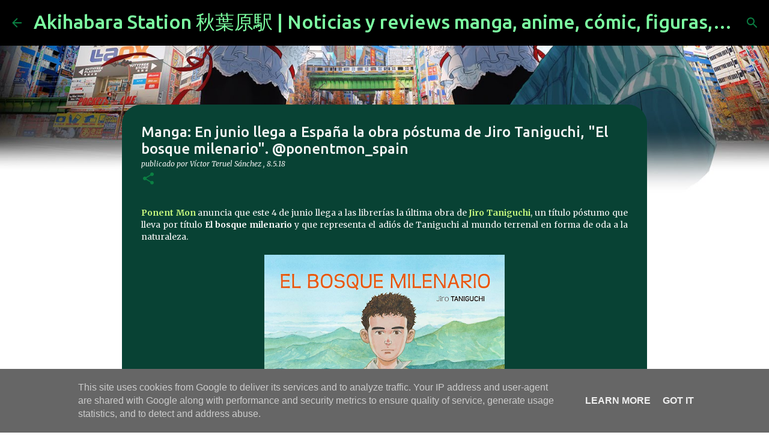

--- FILE ---
content_type: text/html; charset=UTF-8
request_url: https://www.akibastation.es/2018/05/manga-en-junio-llega-espana-la-obra-el-bosque-milenario-jiro-taniguchi.html
body_size: 26483
content:
<!DOCTYPE html>
<html dir='ltr' xmlns='http://www.w3.org/1999/xhtml' xmlns:b='http://www.google.com/2005/gml/b' xmlns:data='http://www.google.com/2005/gml/data' xmlns:expr='http://www.google.com/2005/gml/expr'>
<head>
<!-- Google Tag Manager -->
<script>(function(w,d,s,l,i){w[l]=w[l]||[];w[l].push({'gtm.start':
new Date().getTime(),event:'gtm.js'});var f=d.getElementsByTagName(s)[0],
j=d.createElement(s),dl=l!='dataLayer'?'&='+l:'';j.async=true;j.src=
'https://www.googletagmanager.com/gtm.js?id='+i+dl;f.parentNode.insertBefore(j,f);
})(window,document,'script','dataLayer','GTM-KFTFML5');</script>
<!-- End Google Tag Manager -->
<meta content='width=device-width, initial-scale=1' name='viewport'/>
<title>Manga: En junio llega a España la obra póstuma de Jiro Taniguchi, &quot;El bosque milenario&quot;. @ponentmon_spain</title>
<meta content='text/html; charset=UTF-8' http-equiv='Content-Type'/>
<!-- Chrome, Firefox OS and Opera -->
<meta content='transparent' name='theme-color'/>
<!-- Windows Phone -->
<meta content='transparent' name='msapplication-navbutton-color'/>
<meta content='blogger' name='generator'/>
<link href='https://www.akibastation.es/favicon.ico' rel='icon' type='image/x-icon'/>
<link href='https://www.akibastation.es/2018/05/manga-en-junio-llega-espana-la-obra-el-bosque-milenario-jiro-taniguchi.html' rel='canonical'/>
<link rel="alternate" type="application/atom+xml" title="Akihabara Station 秋葉原駅 | Noticias y reviews manga, anime, cómic, figuras, videojuegos... - Atom" href="https://www.akibastation.es/feeds/posts/default" />
<link rel="alternate" type="application/rss+xml" title="Akihabara Station 秋葉原駅 | Noticias y reviews manga, anime, cómic, figuras, videojuegos... - RSS" href="https://www.akibastation.es/feeds/posts/default?alt=rss" />
<link rel="service.post" type="application/atom+xml" title="Akihabara Station 秋葉原駅 | Noticias y reviews manga, anime, cómic, figuras, videojuegos... - Atom" href="https://www.blogger.com/feeds/9214842/posts/default" />

<link rel="alternate" type="application/atom+xml" title="Akihabara Station 秋葉原駅 | Noticias y reviews manga, anime, cómic, figuras, videojuegos... - Atom" href="https://www.akibastation.es/feeds/1822745233303641328/comments/default" />
<!--Can't find substitution for tag [blog.ieCssRetrofitLinks]-->
<link href='https://blogger.googleusercontent.com/img/b/R29vZ2xl/AVvXsEgvzcLL4SUiH61OsPHYBAjgVFCsfNVC2sPWGFnH9lSHCa_R-cm5RjhuAEwi0Z4C510btviEMAcCOYup_za7AyxdGMzMeRGeYXx5v0lDNDrhHtgHBJbm0cZwSLG9oKBIxHMeAw108A/s400/Jiro+Taniguchi%252C+El+bosque+milenario+%25281%2529.png' rel='image_src'/>
<meta content='Ponent Mon anuncia que este 4 de junio llega a las librerías la última obra de Jiro Taniguchi, un título póstumo que lleva por título El bosque milenario y que representa el adiós de Taniguchi al mundo terrenal en forma de oda a la naturaleza.' name='description'/>
<meta content='https://www.akibastation.es/2018/05/manga-en-junio-llega-espana-la-obra-el-bosque-milenario-jiro-taniguchi.html' property='og:url'/>
<meta content='Manga: En junio llega a España la obra póstuma de Jiro Taniguchi, &quot;El bosque milenario&quot;. @ponentmon_spain' property='og:title'/>
<meta content='Ponent Mon anuncia que este 4 de junio llega a las librerías la última obra de Jiro Taniguchi, un título póstumo que lleva por título El bosque milenario y que representa el adiós de Taniguchi al mundo terrenal en forma de oda a la naturaleza.' property='og:description'/>
<meta content='https://blogger.googleusercontent.com/img/b/R29vZ2xl/AVvXsEgvzcLL4SUiH61OsPHYBAjgVFCsfNVC2sPWGFnH9lSHCa_R-cm5RjhuAEwi0Z4C510btviEMAcCOYup_za7AyxdGMzMeRGeYXx5v0lDNDrhHtgHBJbm0cZwSLG9oKBIxHMeAw108A/w1200-h630-p-k-no-nu/Jiro+Taniguchi%252C+El+bosque+milenario+%25281%2529.png' property='og:image'/>
<style type='text/css'>@font-face{font-family:'Lato';font-style:normal;font-weight:400;font-display:swap;src:url(//fonts.gstatic.com/s/lato/v25/S6uyw4BMUTPHjxAwXiWtFCfQ7A.woff2)format('woff2');unicode-range:U+0100-02BA,U+02BD-02C5,U+02C7-02CC,U+02CE-02D7,U+02DD-02FF,U+0304,U+0308,U+0329,U+1D00-1DBF,U+1E00-1E9F,U+1EF2-1EFF,U+2020,U+20A0-20AB,U+20AD-20C0,U+2113,U+2C60-2C7F,U+A720-A7FF;}@font-face{font-family:'Lato';font-style:normal;font-weight:400;font-display:swap;src:url(//fonts.gstatic.com/s/lato/v25/S6uyw4BMUTPHjx4wXiWtFCc.woff2)format('woff2');unicode-range:U+0000-00FF,U+0131,U+0152-0153,U+02BB-02BC,U+02C6,U+02DA,U+02DC,U+0304,U+0308,U+0329,U+2000-206F,U+20AC,U+2122,U+2191,U+2193,U+2212,U+2215,U+FEFF,U+FFFD;}@font-face{font-family:'Lato';font-style:normal;font-weight:700;font-display:swap;src:url(//fonts.gstatic.com/s/lato/v25/S6u9w4BMUTPHh6UVSwaPGQ3q5d0N7w.woff2)format('woff2');unicode-range:U+0100-02BA,U+02BD-02C5,U+02C7-02CC,U+02CE-02D7,U+02DD-02FF,U+0304,U+0308,U+0329,U+1D00-1DBF,U+1E00-1E9F,U+1EF2-1EFF,U+2020,U+20A0-20AB,U+20AD-20C0,U+2113,U+2C60-2C7F,U+A720-A7FF;}@font-face{font-family:'Lato';font-style:normal;font-weight:700;font-display:swap;src:url(//fonts.gstatic.com/s/lato/v25/S6u9w4BMUTPHh6UVSwiPGQ3q5d0.woff2)format('woff2');unicode-range:U+0000-00FF,U+0131,U+0152-0153,U+02BB-02BC,U+02C6,U+02DA,U+02DC,U+0304,U+0308,U+0329,U+2000-206F,U+20AC,U+2122,U+2191,U+2193,U+2212,U+2215,U+FEFF,U+FFFD;}@font-face{font-family:'Lato';font-style:normal;font-weight:900;font-display:swap;src:url(//fonts.gstatic.com/s/lato/v25/S6u9w4BMUTPHh50XSwaPGQ3q5d0N7w.woff2)format('woff2');unicode-range:U+0100-02BA,U+02BD-02C5,U+02C7-02CC,U+02CE-02D7,U+02DD-02FF,U+0304,U+0308,U+0329,U+1D00-1DBF,U+1E00-1E9F,U+1EF2-1EFF,U+2020,U+20A0-20AB,U+20AD-20C0,U+2113,U+2C60-2C7F,U+A720-A7FF;}@font-face{font-family:'Lato';font-style:normal;font-weight:900;font-display:swap;src:url(//fonts.gstatic.com/s/lato/v25/S6u9w4BMUTPHh50XSwiPGQ3q5d0.woff2)format('woff2');unicode-range:U+0000-00FF,U+0131,U+0152-0153,U+02BB-02BC,U+02C6,U+02DA,U+02DC,U+0304,U+0308,U+0329,U+2000-206F,U+20AC,U+2122,U+2191,U+2193,U+2212,U+2215,U+FEFF,U+FFFD;}@font-face{font-family:'Merriweather';font-style:italic;font-weight:300;font-stretch:100%;font-display:swap;src:url(//fonts.gstatic.com/s/merriweather/v33/u-4c0qyriQwlOrhSvowK_l5-eTxCVx0ZbwLvKH2Gk9hLmp0v5yA-xXPqCzLvF-adrHOg7iDTFw.woff2)format('woff2');unicode-range:U+0460-052F,U+1C80-1C8A,U+20B4,U+2DE0-2DFF,U+A640-A69F,U+FE2E-FE2F;}@font-face{font-family:'Merriweather';font-style:italic;font-weight:300;font-stretch:100%;font-display:swap;src:url(//fonts.gstatic.com/s/merriweather/v33/u-4c0qyriQwlOrhSvowK_l5-eTxCVx0ZbwLvKH2Gk9hLmp0v5yA-xXPqCzLvF--drHOg7iDTFw.woff2)format('woff2');unicode-range:U+0301,U+0400-045F,U+0490-0491,U+04B0-04B1,U+2116;}@font-face{font-family:'Merriweather';font-style:italic;font-weight:300;font-stretch:100%;font-display:swap;src:url(//fonts.gstatic.com/s/merriweather/v33/u-4c0qyriQwlOrhSvowK_l5-eTxCVx0ZbwLvKH2Gk9hLmp0v5yA-xXPqCzLvF-SdrHOg7iDTFw.woff2)format('woff2');unicode-range:U+0102-0103,U+0110-0111,U+0128-0129,U+0168-0169,U+01A0-01A1,U+01AF-01B0,U+0300-0301,U+0303-0304,U+0308-0309,U+0323,U+0329,U+1EA0-1EF9,U+20AB;}@font-face{font-family:'Merriweather';font-style:italic;font-weight:300;font-stretch:100%;font-display:swap;src:url(//fonts.gstatic.com/s/merriweather/v33/u-4c0qyriQwlOrhSvowK_l5-eTxCVx0ZbwLvKH2Gk9hLmp0v5yA-xXPqCzLvF-WdrHOg7iDTFw.woff2)format('woff2');unicode-range:U+0100-02BA,U+02BD-02C5,U+02C7-02CC,U+02CE-02D7,U+02DD-02FF,U+0304,U+0308,U+0329,U+1D00-1DBF,U+1E00-1E9F,U+1EF2-1EFF,U+2020,U+20A0-20AB,U+20AD-20C0,U+2113,U+2C60-2C7F,U+A720-A7FF;}@font-face{font-family:'Merriweather';font-style:italic;font-weight:300;font-stretch:100%;font-display:swap;src:url(//fonts.gstatic.com/s/merriweather/v33/u-4c0qyriQwlOrhSvowK_l5-eTxCVx0ZbwLvKH2Gk9hLmp0v5yA-xXPqCzLvF-udrHOg7iA.woff2)format('woff2');unicode-range:U+0000-00FF,U+0131,U+0152-0153,U+02BB-02BC,U+02C6,U+02DA,U+02DC,U+0304,U+0308,U+0329,U+2000-206F,U+20AC,U+2122,U+2191,U+2193,U+2212,U+2215,U+FEFF,U+FFFD;}@font-face{font-family:'Merriweather';font-style:italic;font-weight:400;font-stretch:100%;font-display:swap;src:url(//fonts.gstatic.com/s/merriweather/v33/u-4c0qyriQwlOrhSvowK_l5-eTxCVx0ZbwLvKH2Gk9hLmp0v5yA-xXPqCzLvF-adrHOg7iDTFw.woff2)format('woff2');unicode-range:U+0460-052F,U+1C80-1C8A,U+20B4,U+2DE0-2DFF,U+A640-A69F,U+FE2E-FE2F;}@font-face{font-family:'Merriweather';font-style:italic;font-weight:400;font-stretch:100%;font-display:swap;src:url(//fonts.gstatic.com/s/merriweather/v33/u-4c0qyriQwlOrhSvowK_l5-eTxCVx0ZbwLvKH2Gk9hLmp0v5yA-xXPqCzLvF--drHOg7iDTFw.woff2)format('woff2');unicode-range:U+0301,U+0400-045F,U+0490-0491,U+04B0-04B1,U+2116;}@font-face{font-family:'Merriweather';font-style:italic;font-weight:400;font-stretch:100%;font-display:swap;src:url(//fonts.gstatic.com/s/merriweather/v33/u-4c0qyriQwlOrhSvowK_l5-eTxCVx0ZbwLvKH2Gk9hLmp0v5yA-xXPqCzLvF-SdrHOg7iDTFw.woff2)format('woff2');unicode-range:U+0102-0103,U+0110-0111,U+0128-0129,U+0168-0169,U+01A0-01A1,U+01AF-01B0,U+0300-0301,U+0303-0304,U+0308-0309,U+0323,U+0329,U+1EA0-1EF9,U+20AB;}@font-face{font-family:'Merriweather';font-style:italic;font-weight:400;font-stretch:100%;font-display:swap;src:url(//fonts.gstatic.com/s/merriweather/v33/u-4c0qyriQwlOrhSvowK_l5-eTxCVx0ZbwLvKH2Gk9hLmp0v5yA-xXPqCzLvF-WdrHOg7iDTFw.woff2)format('woff2');unicode-range:U+0100-02BA,U+02BD-02C5,U+02C7-02CC,U+02CE-02D7,U+02DD-02FF,U+0304,U+0308,U+0329,U+1D00-1DBF,U+1E00-1E9F,U+1EF2-1EFF,U+2020,U+20A0-20AB,U+20AD-20C0,U+2113,U+2C60-2C7F,U+A720-A7FF;}@font-face{font-family:'Merriweather';font-style:italic;font-weight:400;font-stretch:100%;font-display:swap;src:url(//fonts.gstatic.com/s/merriweather/v33/u-4c0qyriQwlOrhSvowK_l5-eTxCVx0ZbwLvKH2Gk9hLmp0v5yA-xXPqCzLvF-udrHOg7iA.woff2)format('woff2');unicode-range:U+0000-00FF,U+0131,U+0152-0153,U+02BB-02BC,U+02C6,U+02DA,U+02DC,U+0304,U+0308,U+0329,U+2000-206F,U+20AC,U+2122,U+2191,U+2193,U+2212,U+2215,U+FEFF,U+FFFD;}@font-face{font-family:'Merriweather';font-style:normal;font-weight:400;font-stretch:100%;font-display:swap;src:url(//fonts.gstatic.com/s/merriweather/v33/u-4e0qyriQwlOrhSvowK_l5UcA6zuSYEqOzpPe3HOZJ5eX1WtLaQwmYiSeqnJ-mXq1Gi3iE.woff2)format('woff2');unicode-range:U+0460-052F,U+1C80-1C8A,U+20B4,U+2DE0-2DFF,U+A640-A69F,U+FE2E-FE2F;}@font-face{font-family:'Merriweather';font-style:normal;font-weight:400;font-stretch:100%;font-display:swap;src:url(//fonts.gstatic.com/s/merriweather/v33/u-4e0qyriQwlOrhSvowK_l5UcA6zuSYEqOzpPe3HOZJ5eX1WtLaQwmYiSequJ-mXq1Gi3iE.woff2)format('woff2');unicode-range:U+0301,U+0400-045F,U+0490-0491,U+04B0-04B1,U+2116;}@font-face{font-family:'Merriweather';font-style:normal;font-weight:400;font-stretch:100%;font-display:swap;src:url(//fonts.gstatic.com/s/merriweather/v33/u-4e0qyriQwlOrhSvowK_l5UcA6zuSYEqOzpPe3HOZJ5eX1WtLaQwmYiSeqlJ-mXq1Gi3iE.woff2)format('woff2');unicode-range:U+0102-0103,U+0110-0111,U+0128-0129,U+0168-0169,U+01A0-01A1,U+01AF-01B0,U+0300-0301,U+0303-0304,U+0308-0309,U+0323,U+0329,U+1EA0-1EF9,U+20AB;}@font-face{font-family:'Merriweather';font-style:normal;font-weight:400;font-stretch:100%;font-display:swap;src:url(//fonts.gstatic.com/s/merriweather/v33/u-4e0qyriQwlOrhSvowK_l5UcA6zuSYEqOzpPe3HOZJ5eX1WtLaQwmYiSeqkJ-mXq1Gi3iE.woff2)format('woff2');unicode-range:U+0100-02BA,U+02BD-02C5,U+02C7-02CC,U+02CE-02D7,U+02DD-02FF,U+0304,U+0308,U+0329,U+1D00-1DBF,U+1E00-1E9F,U+1EF2-1EFF,U+2020,U+20A0-20AB,U+20AD-20C0,U+2113,U+2C60-2C7F,U+A720-A7FF;}@font-face{font-family:'Merriweather';font-style:normal;font-weight:400;font-stretch:100%;font-display:swap;src:url(//fonts.gstatic.com/s/merriweather/v33/u-4e0qyriQwlOrhSvowK_l5UcA6zuSYEqOzpPe3HOZJ5eX1WtLaQwmYiSeqqJ-mXq1Gi.woff2)format('woff2');unicode-range:U+0000-00FF,U+0131,U+0152-0153,U+02BB-02BC,U+02C6,U+02DA,U+02DC,U+0304,U+0308,U+0329,U+2000-206F,U+20AC,U+2122,U+2191,U+2193,U+2212,U+2215,U+FEFF,U+FFFD;}@font-face{font-family:'Merriweather';font-style:normal;font-weight:700;font-stretch:100%;font-display:swap;src:url(//fonts.gstatic.com/s/merriweather/v33/u-4e0qyriQwlOrhSvowK_l5UcA6zuSYEqOzpPe3HOZJ5eX1WtLaQwmYiSeqnJ-mXq1Gi3iE.woff2)format('woff2');unicode-range:U+0460-052F,U+1C80-1C8A,U+20B4,U+2DE0-2DFF,U+A640-A69F,U+FE2E-FE2F;}@font-face{font-family:'Merriweather';font-style:normal;font-weight:700;font-stretch:100%;font-display:swap;src:url(//fonts.gstatic.com/s/merriweather/v33/u-4e0qyriQwlOrhSvowK_l5UcA6zuSYEqOzpPe3HOZJ5eX1WtLaQwmYiSequJ-mXq1Gi3iE.woff2)format('woff2');unicode-range:U+0301,U+0400-045F,U+0490-0491,U+04B0-04B1,U+2116;}@font-face{font-family:'Merriweather';font-style:normal;font-weight:700;font-stretch:100%;font-display:swap;src:url(//fonts.gstatic.com/s/merriweather/v33/u-4e0qyriQwlOrhSvowK_l5UcA6zuSYEqOzpPe3HOZJ5eX1WtLaQwmYiSeqlJ-mXq1Gi3iE.woff2)format('woff2');unicode-range:U+0102-0103,U+0110-0111,U+0128-0129,U+0168-0169,U+01A0-01A1,U+01AF-01B0,U+0300-0301,U+0303-0304,U+0308-0309,U+0323,U+0329,U+1EA0-1EF9,U+20AB;}@font-face{font-family:'Merriweather';font-style:normal;font-weight:700;font-stretch:100%;font-display:swap;src:url(//fonts.gstatic.com/s/merriweather/v33/u-4e0qyriQwlOrhSvowK_l5UcA6zuSYEqOzpPe3HOZJ5eX1WtLaQwmYiSeqkJ-mXq1Gi3iE.woff2)format('woff2');unicode-range:U+0100-02BA,U+02BD-02C5,U+02C7-02CC,U+02CE-02D7,U+02DD-02FF,U+0304,U+0308,U+0329,U+1D00-1DBF,U+1E00-1E9F,U+1EF2-1EFF,U+2020,U+20A0-20AB,U+20AD-20C0,U+2113,U+2C60-2C7F,U+A720-A7FF;}@font-face{font-family:'Merriweather';font-style:normal;font-weight:700;font-stretch:100%;font-display:swap;src:url(//fonts.gstatic.com/s/merriweather/v33/u-4e0qyriQwlOrhSvowK_l5UcA6zuSYEqOzpPe3HOZJ5eX1WtLaQwmYiSeqqJ-mXq1Gi.woff2)format('woff2');unicode-range:U+0000-00FF,U+0131,U+0152-0153,U+02BB-02BC,U+02C6,U+02DA,U+02DC,U+0304,U+0308,U+0329,U+2000-206F,U+20AC,U+2122,U+2191,U+2193,U+2212,U+2215,U+FEFF,U+FFFD;}@font-face{font-family:'Merriweather';font-style:normal;font-weight:900;font-stretch:100%;font-display:swap;src:url(//fonts.gstatic.com/s/merriweather/v33/u-4e0qyriQwlOrhSvowK_l5UcA6zuSYEqOzpPe3HOZJ5eX1WtLaQwmYiSeqnJ-mXq1Gi3iE.woff2)format('woff2');unicode-range:U+0460-052F,U+1C80-1C8A,U+20B4,U+2DE0-2DFF,U+A640-A69F,U+FE2E-FE2F;}@font-face{font-family:'Merriweather';font-style:normal;font-weight:900;font-stretch:100%;font-display:swap;src:url(//fonts.gstatic.com/s/merriweather/v33/u-4e0qyriQwlOrhSvowK_l5UcA6zuSYEqOzpPe3HOZJ5eX1WtLaQwmYiSequJ-mXq1Gi3iE.woff2)format('woff2');unicode-range:U+0301,U+0400-045F,U+0490-0491,U+04B0-04B1,U+2116;}@font-face{font-family:'Merriweather';font-style:normal;font-weight:900;font-stretch:100%;font-display:swap;src:url(//fonts.gstatic.com/s/merriweather/v33/u-4e0qyriQwlOrhSvowK_l5UcA6zuSYEqOzpPe3HOZJ5eX1WtLaQwmYiSeqlJ-mXq1Gi3iE.woff2)format('woff2');unicode-range:U+0102-0103,U+0110-0111,U+0128-0129,U+0168-0169,U+01A0-01A1,U+01AF-01B0,U+0300-0301,U+0303-0304,U+0308-0309,U+0323,U+0329,U+1EA0-1EF9,U+20AB;}@font-face{font-family:'Merriweather';font-style:normal;font-weight:900;font-stretch:100%;font-display:swap;src:url(//fonts.gstatic.com/s/merriweather/v33/u-4e0qyriQwlOrhSvowK_l5UcA6zuSYEqOzpPe3HOZJ5eX1WtLaQwmYiSeqkJ-mXq1Gi3iE.woff2)format('woff2');unicode-range:U+0100-02BA,U+02BD-02C5,U+02C7-02CC,U+02CE-02D7,U+02DD-02FF,U+0304,U+0308,U+0329,U+1D00-1DBF,U+1E00-1E9F,U+1EF2-1EFF,U+2020,U+20A0-20AB,U+20AD-20C0,U+2113,U+2C60-2C7F,U+A720-A7FF;}@font-face{font-family:'Merriweather';font-style:normal;font-weight:900;font-stretch:100%;font-display:swap;src:url(//fonts.gstatic.com/s/merriweather/v33/u-4e0qyriQwlOrhSvowK_l5UcA6zuSYEqOzpPe3HOZJ5eX1WtLaQwmYiSeqqJ-mXq1Gi.woff2)format('woff2');unicode-range:U+0000-00FF,U+0131,U+0152-0153,U+02BB-02BC,U+02C6,U+02DA,U+02DC,U+0304,U+0308,U+0329,U+2000-206F,U+20AC,U+2122,U+2191,U+2193,U+2212,U+2215,U+FEFF,U+FFFD;}@font-face{font-family:'Ubuntu';font-style:normal;font-weight:400;font-display:swap;src:url(//fonts.gstatic.com/s/ubuntu/v21/4iCs6KVjbNBYlgoKcg72nU6AF7xm.woff2)format('woff2');unicode-range:U+0460-052F,U+1C80-1C8A,U+20B4,U+2DE0-2DFF,U+A640-A69F,U+FE2E-FE2F;}@font-face{font-family:'Ubuntu';font-style:normal;font-weight:400;font-display:swap;src:url(//fonts.gstatic.com/s/ubuntu/v21/4iCs6KVjbNBYlgoKew72nU6AF7xm.woff2)format('woff2');unicode-range:U+0301,U+0400-045F,U+0490-0491,U+04B0-04B1,U+2116;}@font-face{font-family:'Ubuntu';font-style:normal;font-weight:400;font-display:swap;src:url(//fonts.gstatic.com/s/ubuntu/v21/4iCs6KVjbNBYlgoKcw72nU6AF7xm.woff2)format('woff2');unicode-range:U+1F00-1FFF;}@font-face{font-family:'Ubuntu';font-style:normal;font-weight:400;font-display:swap;src:url(//fonts.gstatic.com/s/ubuntu/v21/4iCs6KVjbNBYlgoKfA72nU6AF7xm.woff2)format('woff2');unicode-range:U+0370-0377,U+037A-037F,U+0384-038A,U+038C,U+038E-03A1,U+03A3-03FF;}@font-face{font-family:'Ubuntu';font-style:normal;font-weight:400;font-display:swap;src:url(//fonts.gstatic.com/s/ubuntu/v21/4iCs6KVjbNBYlgoKcQ72nU6AF7xm.woff2)format('woff2');unicode-range:U+0100-02BA,U+02BD-02C5,U+02C7-02CC,U+02CE-02D7,U+02DD-02FF,U+0304,U+0308,U+0329,U+1D00-1DBF,U+1E00-1E9F,U+1EF2-1EFF,U+2020,U+20A0-20AB,U+20AD-20C0,U+2113,U+2C60-2C7F,U+A720-A7FF;}@font-face{font-family:'Ubuntu';font-style:normal;font-weight:400;font-display:swap;src:url(//fonts.gstatic.com/s/ubuntu/v21/4iCs6KVjbNBYlgoKfw72nU6AFw.woff2)format('woff2');unicode-range:U+0000-00FF,U+0131,U+0152-0153,U+02BB-02BC,U+02C6,U+02DA,U+02DC,U+0304,U+0308,U+0329,U+2000-206F,U+20AC,U+2122,U+2191,U+2193,U+2212,U+2215,U+FEFF,U+FFFD;}@font-face{font-family:'Ubuntu';font-style:normal;font-weight:500;font-display:swap;src:url(//fonts.gstatic.com/s/ubuntu/v21/4iCv6KVjbNBYlgoCjC3jvWyNPYZvg7UI.woff2)format('woff2');unicode-range:U+0460-052F,U+1C80-1C8A,U+20B4,U+2DE0-2DFF,U+A640-A69F,U+FE2E-FE2F;}@font-face{font-family:'Ubuntu';font-style:normal;font-weight:500;font-display:swap;src:url(//fonts.gstatic.com/s/ubuntu/v21/4iCv6KVjbNBYlgoCjC3jtGyNPYZvg7UI.woff2)format('woff2');unicode-range:U+0301,U+0400-045F,U+0490-0491,U+04B0-04B1,U+2116;}@font-face{font-family:'Ubuntu';font-style:normal;font-weight:500;font-display:swap;src:url(//fonts.gstatic.com/s/ubuntu/v21/4iCv6KVjbNBYlgoCjC3jvGyNPYZvg7UI.woff2)format('woff2');unicode-range:U+1F00-1FFF;}@font-face{font-family:'Ubuntu';font-style:normal;font-weight:500;font-display:swap;src:url(//fonts.gstatic.com/s/ubuntu/v21/4iCv6KVjbNBYlgoCjC3js2yNPYZvg7UI.woff2)format('woff2');unicode-range:U+0370-0377,U+037A-037F,U+0384-038A,U+038C,U+038E-03A1,U+03A3-03FF;}@font-face{font-family:'Ubuntu';font-style:normal;font-weight:500;font-display:swap;src:url(//fonts.gstatic.com/s/ubuntu/v21/4iCv6KVjbNBYlgoCjC3jvmyNPYZvg7UI.woff2)format('woff2');unicode-range:U+0100-02BA,U+02BD-02C5,U+02C7-02CC,U+02CE-02D7,U+02DD-02FF,U+0304,U+0308,U+0329,U+1D00-1DBF,U+1E00-1E9F,U+1EF2-1EFF,U+2020,U+20A0-20AB,U+20AD-20C0,U+2113,U+2C60-2C7F,U+A720-A7FF;}@font-face{font-family:'Ubuntu';font-style:normal;font-weight:500;font-display:swap;src:url(//fonts.gstatic.com/s/ubuntu/v21/4iCv6KVjbNBYlgoCjC3jsGyNPYZvgw.woff2)format('woff2');unicode-range:U+0000-00FF,U+0131,U+0152-0153,U+02BB-02BC,U+02C6,U+02DA,U+02DC,U+0304,U+0308,U+0329,U+2000-206F,U+20AC,U+2122,U+2191,U+2193,U+2212,U+2215,U+FEFF,U+FFFD;}@font-face{font-family:'Ubuntu';font-style:normal;font-weight:700;font-display:swap;src:url(//fonts.gstatic.com/s/ubuntu/v21/4iCv6KVjbNBYlgoCxCvjvWyNPYZvg7UI.woff2)format('woff2');unicode-range:U+0460-052F,U+1C80-1C8A,U+20B4,U+2DE0-2DFF,U+A640-A69F,U+FE2E-FE2F;}@font-face{font-family:'Ubuntu';font-style:normal;font-weight:700;font-display:swap;src:url(//fonts.gstatic.com/s/ubuntu/v21/4iCv6KVjbNBYlgoCxCvjtGyNPYZvg7UI.woff2)format('woff2');unicode-range:U+0301,U+0400-045F,U+0490-0491,U+04B0-04B1,U+2116;}@font-face{font-family:'Ubuntu';font-style:normal;font-weight:700;font-display:swap;src:url(//fonts.gstatic.com/s/ubuntu/v21/4iCv6KVjbNBYlgoCxCvjvGyNPYZvg7UI.woff2)format('woff2');unicode-range:U+1F00-1FFF;}@font-face{font-family:'Ubuntu';font-style:normal;font-weight:700;font-display:swap;src:url(//fonts.gstatic.com/s/ubuntu/v21/4iCv6KVjbNBYlgoCxCvjs2yNPYZvg7UI.woff2)format('woff2');unicode-range:U+0370-0377,U+037A-037F,U+0384-038A,U+038C,U+038E-03A1,U+03A3-03FF;}@font-face{font-family:'Ubuntu';font-style:normal;font-weight:700;font-display:swap;src:url(//fonts.gstatic.com/s/ubuntu/v21/4iCv6KVjbNBYlgoCxCvjvmyNPYZvg7UI.woff2)format('woff2');unicode-range:U+0100-02BA,U+02BD-02C5,U+02C7-02CC,U+02CE-02D7,U+02DD-02FF,U+0304,U+0308,U+0329,U+1D00-1DBF,U+1E00-1E9F,U+1EF2-1EFF,U+2020,U+20A0-20AB,U+20AD-20C0,U+2113,U+2C60-2C7F,U+A720-A7FF;}@font-face{font-family:'Ubuntu';font-style:normal;font-weight:700;font-display:swap;src:url(//fonts.gstatic.com/s/ubuntu/v21/4iCv6KVjbNBYlgoCxCvjsGyNPYZvgw.woff2)format('woff2');unicode-range:U+0000-00FF,U+0131,U+0152-0153,U+02BB-02BC,U+02C6,U+02DA,U+02DC,U+0304,U+0308,U+0329,U+2000-206F,U+20AC,U+2122,U+2191,U+2193,U+2212,U+2215,U+FEFF,U+FFFD;}</style>
<style id='page-skin-1' type='text/css'><!--
/*! normalize.css v3.0.1 | MIT License | git.io/normalize */html{font-family:sans-serif;-ms-text-size-adjust:100%;-webkit-text-size-adjust:100%}body{margin:0}article,aside,details,figcaption,figure,footer,header,hgroup,main,nav,section,summary{display:block}audio,canvas,progress,video{display:inline-block;vertical-align:baseline}audio:not([controls]){display:none;height:0}[hidden],template{display:none}a{background:transparent}a:active,a:hover{outline:0}abbr[title]{border-bottom:1px dotted}b,strong{font-weight:bold}dfn{font-style:italic}h1{font-size:2em;margin:.67em 0}mark{background:#ff0;color:#000}small{font-size:80%}sub,sup{font-size:75%;line-height:0;position:relative;vertical-align:baseline}sup{top:-0.5em}sub{bottom:-0.25em}img{border:0}svg:not(:root){overflow:hidden}figure{margin:1em 40px}hr{-moz-box-sizing:content-box;box-sizing:content-box;height:0}pre{overflow:auto}code,kbd,pre,samp{font-family:monospace,monospace;font-size:1em}button,input,optgroup,select,textarea{color:inherit;font:inherit;margin:0}button{overflow:visible}button,select{text-transform:none}button,html input[type="button"],input[type="reset"],input[type="submit"]{-webkit-appearance:button;cursor:pointer}button[disabled],html input[disabled]{cursor:default}button::-moz-focus-inner,input::-moz-focus-inner{border:0;padding:0}input{line-height:normal}input[type="checkbox"],input[type="radio"]{box-sizing:border-box;padding:0}input[type="number"]::-webkit-inner-spin-button,input[type="number"]::-webkit-outer-spin-button{height:auto}input[type="search"]{-webkit-appearance:textfield;-moz-box-sizing:content-box;-webkit-box-sizing:content-box;box-sizing:content-box}input[type="search"]::-webkit-search-cancel-button,input[type="search"]::-webkit-search-decoration{-webkit-appearance:none}fieldset{border:1px solid #c0c0c0;margin:0 2px;padding:.35em .625em .75em}legend{border:0;padding:0}textarea{overflow:auto}optgroup{font-weight:bold}table{border-collapse:collapse;border-spacing:0}td,th{padding:0}
/*!************************************************
* Blogger Template Style
* Name: Emporio
**************************************************/
body{
overflow-wrap:break-word;
word-break:break-word;
word-wrap:break-word
}
.hidden{
display:none
}
.invisible{
visibility:hidden
}
.container::after,.float-container::after{
clear:both;
content:'';
display:table
}
.clearboth{
clear:both
}
#comments .comment .comment-actions,.subscribe-popup .FollowByEmail .follow-by-email-submit{
background:0 0;
border:0;
box-shadow:none;
color:#7cffa1;
cursor:pointer;
font-size:14px;
font-weight:700;
outline:0;
text-decoration:none;
text-transform:uppercase;
width:auto
}
.dim-overlay{
background-color:rgba(0,0,0,.54);
height:100vh;
left:0;
position:fixed;
top:0;
width:100%
}
#sharing-dim-overlay{
background-color:transparent
}
input::-ms-clear{
display:none
}
.blogger-logo,.svg-icon-24.blogger-logo{
fill:#ff9800;
opacity:1
}
.skip-navigation{
background-color:#fff;
box-sizing:border-box;
color:#000;
display:block;
height:0;
left:0;
line-height:50px;
overflow:hidden;
padding-top:0;
position:fixed;
text-align:center;
top:0;
-webkit-transition:box-shadow .3s,height .3s,padding-top .3s;
transition:box-shadow .3s,height .3s,padding-top .3s;
width:100%;
z-index:900
}
.skip-navigation:focus{
box-shadow:0 4px 5px 0 rgba(0,0,0,.14),0 1px 10px 0 rgba(0,0,0,.12),0 2px 4px -1px rgba(0,0,0,.2);
height:50px
}
#main{
outline:0
}
.main-heading{
position:absolute;
clip:rect(1px,1px,1px,1px);
padding:0;
border:0;
height:1px;
width:1px;
overflow:hidden
}
.Attribution{
margin-top:1em;
text-align:center
}
.Attribution .blogger img,.Attribution .blogger svg{
vertical-align:bottom
}
.Attribution .blogger img{
margin-right:.5em
}
.Attribution div{
line-height:24px;
margin-top:.5em
}
.Attribution .copyright,.Attribution .image-attribution{
font-size:.7em;
margin-top:1.5em
}
.BLOG_mobile_video_class{
display:none
}
.bg-photo{
background-attachment:scroll!important
}
body .CSS_LIGHTBOX{
z-index:900
}
.extendable .show-less,.extendable .show-more{
border-color:#7cffa1;
color:#7cffa1;
margin-top:8px
}
.extendable .show-less.hidden,.extendable .show-more.hidden{
display:none
}
.inline-ad{
display:none;
max-width:100%;
overflow:hidden
}
.adsbygoogle{
display:block
}
#cookieChoiceInfo{
bottom:0;
top:auto
}
iframe.b-hbp-video{
border:0
}
.post-body img{
max-width:100%
}
.post-body iframe{
max-width:100%
}
.post-body a[imageanchor="1"]{
display:inline-block
}
.byline{
margin-right:1em
}
.byline:last-child{
margin-right:0
}
.link-copied-dialog{
max-width:520px;
outline:0
}
.link-copied-dialog .modal-dialog-buttons{
margin-top:8px
}
.link-copied-dialog .goog-buttonset-default{
background:0 0;
border:0
}
.link-copied-dialog .goog-buttonset-default:focus{
outline:0
}
.paging-control-container{
margin-bottom:16px
}
.paging-control-container .paging-control{
display:inline-block
}
.paging-control-container .comment-range-text::after,.paging-control-container .paging-control{
color:#7cffa1
}
.paging-control-container .comment-range-text,.paging-control-container .paging-control{
margin-right:8px
}
.paging-control-container .comment-range-text::after,.paging-control-container .paging-control::after{
content:'\00B7';
cursor:default;
padding-left:8px;
pointer-events:none
}
.paging-control-container .comment-range-text:last-child::after,.paging-control-container .paging-control:last-child::after{
content:none
}
.byline.reactions iframe{
height:20px
}
.b-notification{
color:#000;
background-color:#fff;
border-bottom:solid 1px #000;
box-sizing:border-box;
padding:16px 32px;
text-align:center
}
.b-notification.visible{
-webkit-transition:margin-top .3s cubic-bezier(.4,0,.2,1);
transition:margin-top .3s cubic-bezier(.4,0,.2,1)
}
.b-notification.invisible{
position:absolute
}
.b-notification-close{
position:absolute;
right:8px;
top:8px
}
.no-posts-message{
line-height:40px;
text-align:center
}
@media screen and (max-width:745px){
body.item-view .post-body a[imageanchor="1"][style*="float: left;"],body.item-view .post-body a[imageanchor="1"][style*="float: right;"]{
float:none!important;
clear:none!important
}
body.item-view .post-body a[imageanchor="1"] img{
display:block;
height:auto;
margin:0 auto
}
body.item-view .post-body>.separator:first-child>a[imageanchor="1"]:first-child{
margin-top:20px
}
.post-body a[imageanchor]{
display:block
}
body.item-view .post-body a[imageanchor="1"]{
margin-left:0!important;
margin-right:0!important
}
body.item-view .post-body a[imageanchor="1"]+a[imageanchor="1"]{
margin-top:16px
}
}
.item-control{
display:none
}
#comments{
border-top:1px dashed rgba(0,0,0,.54);
margin-top:20px;
padding:20px
}
#comments .comment-thread ol{
margin:0;
padding-left:0;
padding-left:0
}
#comments .comment .comment-replybox-single,#comments .comment-thread .comment-replies{
margin-left:60px
}
#comments .comment-thread .thread-count{
display:none
}
#comments .comment{
list-style-type:none;
padding:0 0 30px;
position:relative
}
#comments .comment .comment{
padding-bottom:8px
}
.comment .avatar-image-container{
position:absolute
}
.comment .avatar-image-container img{
border-radius:50%
}
.avatar-image-container svg,.comment .avatar-image-container .avatar-icon{
border-radius:50%;
border:solid 1px #0b8043;
box-sizing:border-box;
fill:#0b8043;
height:35px;
margin:0;
padding:7px;
width:35px
}
.comment .comment-block{
margin-top:10px;
margin-left:60px;
padding-bottom:0
}
#comments .comment-author-header-wrapper{
margin-left:40px
}
#comments .comment .thread-expanded .comment-block{
padding-bottom:20px
}
#comments .comment .comment-header .user,#comments .comment .comment-header .user a{
color:#f6f6f6;
font-style:normal;
font-weight:700
}
#comments .comment .comment-actions{
bottom:0;
margin-bottom:15px;
position:absolute
}
#comments .comment .comment-actions>*{
margin-right:8px
}
#comments .comment .comment-header .datetime{
bottom:0;
color:rgba(246,246,246,.54);
display:inline-block;
font-size:13px;
font-style:italic;
margin-left:8px
}
#comments .comment .comment-footer .comment-timestamp a,#comments .comment .comment-header .datetime a{
color:rgba(246,246,246,.54)
}
#comments .comment .comment-content,.comment .comment-body{
margin-top:12px;
word-break:break-word
}
.comment-body{
margin-bottom:12px
}
#comments.embed[data-num-comments="0"]{
border:0;
margin-top:0;
padding-top:0
}
#comments.embed[data-num-comments="0"] #comment-post-message,#comments.embed[data-num-comments="0"] div.comment-form>p,#comments.embed[data-num-comments="0"] p.comment-footer{
display:none
}
#comment-editor-src{
display:none
}
.comments .comments-content .loadmore.loaded{
max-height:0;
opacity:0;
overflow:hidden
}
.extendable .remaining-items{
height:0;
overflow:hidden;
-webkit-transition:height .3s cubic-bezier(.4,0,.2,1);
transition:height .3s cubic-bezier(.4,0,.2,1)
}
.extendable .remaining-items.expanded{
height:auto
}
.svg-icon-24,.svg-icon-24-button{
cursor:pointer;
height:24px;
width:24px;
min-width:24px
}
.touch-icon{
margin:-12px;
padding:12px
}
.touch-icon:active,.touch-icon:focus{
background-color:rgba(153,153,153,.4);
border-radius:50%
}
svg:not(:root).touch-icon{
overflow:visible
}
html[dir=rtl] .rtl-reversible-icon{
-webkit-transform:scaleX(-1);
-ms-transform:scaleX(-1);
transform:scaleX(-1)
}
.svg-icon-24-button,.touch-icon-button{
background:0 0;
border:0;
margin:0;
outline:0;
padding:0
}
.touch-icon-button .touch-icon:active,.touch-icon-button .touch-icon:focus{
background-color:transparent
}
.touch-icon-button:active .touch-icon,.touch-icon-button:focus .touch-icon{
background-color:rgba(153,153,153,.4);
border-radius:50%
}
.Profile .default-avatar-wrapper .avatar-icon{
border-radius:50%;
border:solid 1px #0b8043;
box-sizing:border-box;
fill:#0b8043;
margin:0
}
.Profile .individual .default-avatar-wrapper .avatar-icon{
padding:25px
}
.Profile .individual .avatar-icon,.Profile .individual .profile-img{
height:90px;
width:90px
}
.Profile .team .default-avatar-wrapper .avatar-icon{
padding:8px
}
.Profile .team .avatar-icon,.Profile .team .default-avatar-wrapper,.Profile .team .profile-img{
height:40px;
width:40px
}
.snippet-container{
margin:0;
position:relative;
overflow:hidden
}
.snippet-fade{
bottom:0;
box-sizing:border-box;
position:absolute;
width:96px
}
.snippet-fade{
right:0
}
.snippet-fade:after{
content:'\2026'
}
.snippet-fade:after{
float:right
}
.centered-top-container.sticky{
left:0;
position:fixed;
right:0;
top:0;
width:auto;
z-index:8;
-webkit-transition-property:opacity,-webkit-transform;
transition-property:opacity,-webkit-transform;
transition-property:transform,opacity;
transition-property:transform,opacity,-webkit-transform;
-webkit-transition-duration:.2s;
transition-duration:.2s;
-webkit-transition-timing-function:cubic-bezier(.4,0,.2,1);
transition-timing-function:cubic-bezier(.4,0,.2,1)
}
.centered-top-placeholder{
display:none
}
.collapsed-header .centered-top-placeholder{
display:block
}
.centered-top-container .Header .replaced h1,.centered-top-placeholder .Header .replaced h1{
display:none
}
.centered-top-container.sticky .Header .replaced h1{
display:block
}
.centered-top-container.sticky .Header .header-widget{
background:0 0
}
.centered-top-container.sticky .Header .header-image-wrapper{
display:none
}
.centered-top-container img,.centered-top-placeholder img{
max-width:45%
}
.collapsible{
-webkit-transition:height .3s cubic-bezier(.4,0,.2,1);
transition:height .3s cubic-bezier(.4,0,.2,1)
}
.collapsible,.collapsible>summary{
display:block;
overflow:hidden
}
.collapsible>:not(summary){
display:none
}
.collapsible[open]>:not(summary){
display:block
}
.collapsible:focus,.collapsible>summary:focus{
outline:0
}
.collapsible>summary{
cursor:pointer;
display:block;
padding:0
}
.collapsible:focus>summary,.collapsible>summary:focus{
background-color:transparent
}
.collapsible>summary::-webkit-details-marker{
display:none
}
.collapsible-title{
-webkit-box-align:center;
-webkit-align-items:center;
-ms-flex-align:center;
align-items:center;
display:-webkit-box;
display:-webkit-flex;
display:-ms-flexbox;
display:flex
}
.collapsible-title .title{
-webkit-box-flex:1;
-webkit-flex:1 1 auto;
-ms-flex:1 1 auto;
flex:1 1 auto;
-webkit-box-ordinal-group:1;
-webkit-order:0;
-ms-flex-order:0;
order:0;
overflow:hidden;
text-overflow:ellipsis;
white-space:nowrap
}
.collapsible-title .chevron-down,.collapsible[open] .collapsible-title .chevron-up{
display:block
}
.collapsible-title .chevron-up,.collapsible[open] .collapsible-title .chevron-down{
display:none
}
.flat-button{
cursor:pointer;
display:inline-block;
font-weight:700;
text-transform:uppercase;
border-radius:2px;
padding:8px;
margin:-8px
}
.flat-icon-button{
background:0 0;
border:0;
margin:0;
outline:0;
padding:0;
margin:-12px;
padding:12px;
cursor:pointer;
box-sizing:content-box;
display:inline-block;
line-height:0
}
.flat-icon-button,.flat-icon-button .splash-wrapper{
border-radius:50%
}
.flat-icon-button .splash.animate{
-webkit-animation-duration:.3s;
animation-duration:.3s
}
body#layout .bg-photo,body#layout .bg-photo-overlay{
display:none
}
body#layout .page_body{
padding:0;
position:relative;
top:0
}
body#layout .page{
display:inline-block;
left:inherit;
position:relative;
vertical-align:top;
width:540px
}
body#layout .centered{
max-width:954px
}
body#layout .navigation{
display:none
}
body#layout .sidebar-container{
display:inline-block;
width:40%
}
body#layout .hamburger-menu,body#layout .search{
display:none
}
.overflowable-container{
max-height:42px;
overflow:hidden;
position:relative
}
.overflow-button{
cursor:pointer
}
#overflowable-dim-overlay{
background:0 0
}
.overflow-popup{
box-shadow:0 2px 2px 0 rgba(0,0,0,.14),0 3px 1px -2px rgba(0,0,0,.2),0 1px 5px 0 rgba(0,0,0,.12);
background-color:#444444;
left:0;
max-width:calc(100% - 32px);
position:absolute;
top:0;
visibility:hidden;
z-index:101
}
.overflow-popup ul{
list-style:none
}
.overflow-popup .tabs li,.overflow-popup li{
display:block;
height:auto
}
.overflow-popup .tabs li{
padding-left:0;
padding-right:0
}
.overflow-button.hidden,.overflow-popup .tabs li.hidden,.overflow-popup li.hidden{
display:none
}
.widget.Sharing .sharing-button{
display:none
}
.widget.Sharing .sharing-buttons li{
padding:0
}
.widget.Sharing .sharing-buttons li span{
display:none
}
.post-share-buttons{
position:relative
}
.centered-bottom .share-buttons .svg-icon-24,.share-buttons .svg-icon-24{
fill:#0b8043
}
.sharing-open.touch-icon-button:active .touch-icon,.sharing-open.touch-icon-button:focus .touch-icon{
background-color:transparent
}
.share-buttons{
background-color:#202020;
border-radius:2px;
box-shadow:0 2px 2px 0 rgba(0,0,0,.14),0 3px 1px -2px rgba(0,0,0,.2),0 1px 5px 0 rgba(0,0,0,.12);
color:#f6f6f6;
list-style:none;
margin:0;
padding:8px 0;
position:absolute;
top:-11px;
min-width: 200px;
z-index:101
}
.share-buttons.hidden{
display:none
}
.sharing-button{
background:0 0;
border:0;
margin:0;
outline:0;
padding:0;
cursor:pointer
}
.share-buttons li{
margin:0;
height:48px
}
.share-buttons li:last-child{
margin-bottom:0
}
.share-buttons li .sharing-platform-button{
box-sizing:border-box;
cursor:pointer;
display:block;
height:100%;
margin-bottom:0;
padding:0 16px;
position:relative;
width:100%
}
.share-buttons li .sharing-platform-button:focus,.share-buttons li .sharing-platform-button:hover{
background-color:rgba(128,128,128,.1);
outline:0
}
.share-buttons li svg[class*=" sharing-"],.share-buttons li svg[class^=sharing-]{
position:absolute;
top:10px
}
.share-buttons li span.sharing-platform-button{
position:relative;
top:0
}
.share-buttons li .platform-sharing-text{
display:block;
font-size:16px;
line-height:48px;
white-space:nowrap
}
.share-buttons li .platform-sharing-text{
margin-left:56px
}
.sidebar-container{
background-color:#084234;
max-width:350px;
overflow-y:auto;
-webkit-transition-property:-webkit-transform;
transition-property:-webkit-transform;
transition-property:transform;
transition-property:transform,-webkit-transform;
-webkit-transition-duration:.3s;
transition-duration:.3s;
-webkit-transition-timing-function:cubic-bezier(0,0,.2,1);
transition-timing-function:cubic-bezier(0,0,.2,1);
width:350px;
z-index:101;
-webkit-overflow-scrolling:touch
}
.sidebar-container .navigation{
line-height:0;
padding:16px
}
.sidebar-container .sidebar-back{
cursor:pointer
}
.sidebar-container .widget{
background:0 0;
margin:0 16px;
padding:16px 0
}
.sidebar-container .widget .title{
color:transparent;
margin:0
}
.sidebar-container .widget ul{
list-style:none;
margin:0;
padding:0
}
.sidebar-container .widget ul ul{
margin-left:1em
}
.sidebar-container .widget li{
font-size:16px;
line-height:normal
}
.sidebar-container .widget+.widget{
border-top:1px solid transparent
}
.BlogArchive li{
margin:16px 0
}
.BlogArchive li:last-child{
margin-bottom:0
}
.Label li a{
display:inline-block
}
.BlogArchive .post-count,.Label .label-count{
float:right;
margin-left:.25em
}
.BlogArchive .post-count::before,.Label .label-count::before{
content:'('
}
.BlogArchive .post-count::after,.Label .label-count::after{
content:')'
}
.widget.Translate .skiptranslate>div{
display:block!important
}
.widget.Profile .profile-link{
display:-webkit-box;
display:-webkit-flex;
display:-ms-flexbox;
display:flex
}
.widget.Profile .team-member .default-avatar-wrapper,.widget.Profile .team-member .profile-img{
-webkit-box-flex:0;
-webkit-flex:0 0 auto;
-ms-flex:0 0 auto;
flex:0 0 auto;
margin-right:1em
}
.widget.Profile .individual .profile-link{
-webkit-box-orient:vertical;
-webkit-box-direction:normal;
-webkit-flex-direction:column;
-ms-flex-direction:column;
flex-direction:column
}
.widget.Profile .team .profile-link .profile-name{
-webkit-align-self:center;
-ms-flex-item-align:center;
-ms-grid-row-align:center;
align-self:center;
display:block;
-webkit-box-flex:1;
-webkit-flex:1 1 auto;
-ms-flex:1 1 auto;
flex:1 1 auto
}
.dim-overlay{
background-color:rgba(0,0,0,.54);
z-index:100
}
body.sidebar-visible{
overflow-y:hidden
}
@media screen and (max-width:765px){
.sidebar-container{
bottom:0;
position:fixed;
top:0;
left:auto;
right:0
}
.sidebar-container.sidebar-invisible{
-webkit-transition-timing-function:cubic-bezier(.4,0,.6,1);
transition-timing-function:cubic-bezier(.4,0,.6,1);
-webkit-transform:translateX(100%);
-ms-transform:translateX(100%);
transform:translateX(100%)
}
}
.dialog{
box-shadow:0 2px 2px 0 rgba(0,0,0,.14),0 3px 1px -2px rgba(0,0,0,.2),0 1px 5px 0 rgba(0,0,0,.12);
background:#084234;
box-sizing:border-box;
color:#f6f6f6;
padding:30px;
position:fixed;
text-align:center;
width:calc(100% - 24px);
z-index:101
}
.dialog input[type=email],.dialog input[type=text]{
background-color:transparent;
border:0;
border-bottom:solid 1px rgba(32,32,32,.12);
color:#f6f6f6;
display:block;
font-family:Ubuntu, sans-serif;
font-size:16px;
line-height:24px;
margin:auto;
padding-bottom:7px;
outline:0;
text-align:center;
width:100%
}
.dialog input[type=email]::-webkit-input-placeholder,.dialog input[type=text]::-webkit-input-placeholder{
color:rgba(246,246,246,.5)
}
.dialog input[type=email]::-moz-placeholder,.dialog input[type=text]::-moz-placeholder{
color:rgba(246,246,246,.5)
}
.dialog input[type=email]:-ms-input-placeholder,.dialog input[type=text]:-ms-input-placeholder{
color:rgba(246,246,246,.5)
}
.dialog input[type=email]::placeholder,.dialog input[type=text]::placeholder{
color:rgba(246,246,246,.5)
}
.dialog input[type=email]:focus,.dialog input[type=text]:focus{
border-bottom:solid 2px #c4f57d;
padding-bottom:6px
}
.dialog input.no-cursor{
color:transparent;
text-shadow:0 0 0 #f6f6f6
}
.dialog input.no-cursor:focus{
outline:0
}
.dialog input.no-cursor:focus{
outline:0
}
.dialog input[type=submit]{
font-family:Ubuntu, sans-serif
}
.dialog .goog-buttonset-default{
color:#c4f57d
}
.loading-spinner-large{
-webkit-animation:mspin-rotate 1.568s infinite linear;
animation:mspin-rotate 1.568s infinite linear;
height:48px;
overflow:hidden;
position:absolute;
width:48px;
z-index:200
}
.loading-spinner-large>div{
-webkit-animation:mspin-revrot 5332ms infinite steps(4);
animation:mspin-revrot 5332ms infinite steps(4)
}
.loading-spinner-large>div>div{
-webkit-animation:mspin-singlecolor-large-film 1333ms infinite steps(81);
animation:mspin-singlecolor-large-film 1333ms infinite steps(81);
background-size:100%;
height:48px;
width:3888px
}
.mspin-black-large>div>div,.mspin-grey_54-large>div>div{
background-image:url(https://www.blogblog.com/indie/mspin_black_large.svg)
}
.mspin-white-large>div>div{
background-image:url(https://www.blogblog.com/indie/mspin_white_large.svg)
}
.mspin-grey_54-large{
opacity:.54
}
@-webkit-keyframes mspin-singlecolor-large-film{
from{
-webkit-transform:translateX(0);
transform:translateX(0)
}
to{
-webkit-transform:translateX(-3888px);
transform:translateX(-3888px)
}
}
@keyframes mspin-singlecolor-large-film{
from{
-webkit-transform:translateX(0);
transform:translateX(0)
}
to{
-webkit-transform:translateX(-3888px);
transform:translateX(-3888px)
}
}
@-webkit-keyframes mspin-rotate{
from{
-webkit-transform:rotate(0);
transform:rotate(0)
}
to{
-webkit-transform:rotate(360deg);
transform:rotate(360deg)
}
}
@keyframes mspin-rotate{
from{
-webkit-transform:rotate(0);
transform:rotate(0)
}
to{
-webkit-transform:rotate(360deg);
transform:rotate(360deg)
}
}
@-webkit-keyframes mspin-revrot{
from{
-webkit-transform:rotate(0);
transform:rotate(0)
}
to{
-webkit-transform:rotate(-360deg);
transform:rotate(-360deg)
}
}
@keyframes mspin-revrot{
from{
-webkit-transform:rotate(0);
transform:rotate(0)
}
to{
-webkit-transform:rotate(-360deg);
transform:rotate(-360deg)
}
}
.subscribe-popup{
max-width:364px
}
.subscribe-popup h3{
color:#f6f6f6;
font-size:1.8em;
margin-top:0
}
.subscribe-popup .FollowByEmail h3{
display:none
}
.subscribe-popup .FollowByEmail .follow-by-email-submit{
color:#c4f57d;
display:inline-block;
margin:0 auto;
margin-top:24px;
width:auto;
white-space:normal
}
.subscribe-popup .FollowByEmail .follow-by-email-submit:disabled{
cursor:default;
opacity:.3
}
@media (max-width:800px){
.blog-name div.widget.Subscribe{
margin-bottom:16px
}
body.item-view .blog-name div.widget.Subscribe{
margin:8px auto 16px auto;
width:100%
}
}
.sidebar-container .svg-icon-24{
fill:#0b8043
}
.centered-top .svg-icon-24{
fill:#0b8043
}
.centered-bottom .svg-icon-24.touch-icon,.centered-bottom a .svg-icon-24,.centered-bottom button .svg-icon-24{
fill:#7cffa1
}
.post-wrapper .svg-icon-24.touch-icon,.post-wrapper a .svg-icon-24,.post-wrapper button .svg-icon-24{
fill:#0b8043
}
.centered-bottom .share-buttons .svg-icon-24,.share-buttons .svg-icon-24{
fill:#0b8043
}
.svg-icon-24.hamburger-menu{
fill:#7cffa1
}
body#layout .page_body{
padding:0;
position:relative;
top:0
}
body#layout .page{
display:inline-block;
left:inherit;
position:relative;
vertical-align:top;
width:540px
}
body{
background:url(https://blogger.googleusercontent.com/img/b/R29vZ2xl/AVvXsEiDhhTsCTKZeteDnMM-VNFo5raB_pqBOI1it0E8TFthrx0snfS6PK5Zu1LyARAJZPBfRiH4Qf9Kvx4PWJbp2Vyc8jzL3QaC96HaiRynK7Nn7mCNX-r_tKsNpCSIJxDbMexOwEtufg/w1552-h434-no/) no-repeat fixed;
background-size: 100% auto;
background-color:transparent;
color:#202020;
font:400 16px Ubuntu, sans-serif;
margin:0;
min-height:100vh
}
h3,h3.title{
color:#202020
}
.post-wrapper .post-title,.post-wrapper .post-title a,.post-wrapper .post-title a:hover,.post-wrapper .post-title a:visited{
color:#f6f6f6
}
a{
color:#7cffa1;
font-style:normal;
text-decoration:none
}
a:visited{
color:#7cffa1
}
a:hover{
color:#0b8043
}
blockquote{
color:#202020;
font:400 16px Ubuntu, sans-serif;
font-size:x-large;
font-style:italic;
font-weight:300;
text-align:center
}
.dim-overlay{
z-index:100
}
.page{
box-sizing:border-box;
display:-webkit-box;
display:-webkit-flex;
display:-ms-flexbox;
display:flex;
-webkit-box-orient:vertical;
-webkit-box-direction:normal;
-webkit-flex-direction:column;
-ms-flex-direction:column;
flex-direction:column;
min-height:100vh;
padding-bottom:1em
}
.page>*{
-webkit-box-flex:0;
-webkit-flex:0 0 auto;
-ms-flex:0 0 auto;
flex:0 0 auto
}
.page>#footer{
margin-top:auto
}
.bg-photo-container{
overflow:hidden
}
.bg-photo-container,.bg-photo-container .bg-photo{
height:464px;
width:100%
}
.bg-photo-container .bg-photo{
background-position:center;
background-size:cover;
z-index:-1
}
.centered{
margin:0 auto;
position:relative;
width:1597px
}
.centered .main,.centered .main-container{
float:left
}
.centered .main{
padding-bottom:1em
}
.centered .centered-bottom::after{
clear:both;
content:'';
display:table
}
@media (min-width:1741px){
.page_body.has-vertical-ads .centered{
width:1740px
}
}
@media (min-width:1325px) and (max-width:1597px){
.centered{
width:1181px
}
}
@media (min-width:1325px) and (max-width:1740px){
.page_body.has-vertical-ads .centered{
width:1324px
}
}
@media (max-width:1324px){
.centered{
width:765px
}
}
@media (max-width:765px){
.centered{
max-width:600px;
width:100%
}
}
.feed-view .post-wrapper.hero,.main,.main-container,.post-filter-message,.top-nav .section{
width:1232px
}
@media (min-width:1325px) and (max-width:1597px){
.feed-view .post-wrapper.hero,.main,.main-container,.post-filter-message,.top-nav .section{
width:816px
}
}
@media (min-width:1325px) and (max-width:1740px){
.feed-view .page_body.has-vertical-ads .post-wrapper.hero,.page_body.has-vertical-ads .feed-view .post-wrapper.hero,.page_body.has-vertical-ads .main,.page_body.has-vertical-ads .main-container,.page_body.has-vertical-ads .post-filter-message,.page_body.has-vertical-ads .top-nav .section{
width:816px
}
}
@media (max-width:1324px){
.feed-view .post-wrapper.hero,.main,.main-container,.post-filter-message,.top-nav .section{
width:auto
}
}
.widget .title{
font-size:18px;
line-height:28px;
margin:18px 0
}
.extendable .show-less,.extendable .show-more{
color:#000000;
font:500 12px Ubuntu, sans-serif;
cursor:pointer;
text-transform:uppercase;
margin:0 -16px;
padding:16px
}
.widget.Profile{
font:400 16px Ubuntu, sans-serif
}
.sidebar-container .widget.Profile{
padding:16px
}
.widget.Profile h2{
display:none
}
.widget.Profile .title{
margin:16px 32px
}
.widget.Profile .profile-img{
border-radius:50%
}
.widget.Profile .individual{
display:-webkit-box;
display:-webkit-flex;
display:-ms-flexbox;
display:flex
}
.widget.Profile .individual .profile-info{
-webkit-align-self:center;
-ms-flex-item-align:center;
-ms-grid-row-align:center;
align-self:center;
margin-left:16px
}
.widget.Profile .profile-datablock{
margin-top:0;
margin-bottom:.75em
}
.widget.Profile .profile-link{
background-image:none!important;
font-family:inherit;
overflow:hidden;
max-width:100%
}
.widget.Profile .individual .profile-link{
margin:0 -10px;
padding:0 10px;
display:block
}
.widget.Profile .individual .profile-data a.profile-link.g-profile,.widget.Profile .team a.profile-link.g-profile .profile-name{
font:500 16px Ubuntu, sans-serif;
color:transparent;
margin-bottom:.75em
}
.widget.Profile .individual .profile-data a.profile-link.g-profile{
line-height:1.25
}
.widget.Profile .individual>a:first-child{
-webkit-flex-shrink:0;
-ms-flex-negative:0;
flex-shrink:0
}
.widget.Profile .profile-textblock{
display:none
}
.widget.Profile dd{
margin:0
}
.widget.Profile ul{
list-style:none;
padding:0
}
.widget.Profile ul li{
margin:10px 0 30px
}
.widget.Profile .team .extendable,.widget.Profile .team .extendable .first-items,.widget.Profile .team .extendable .remaining-items{
margin:0;
padding:0;
max-width:100%
}
.widget.Profile .team-member .profile-name-container{
-webkit-box-flex:0;
-webkit-flex:0 1 auto;
-ms-flex:0 1 auto;
flex:0 1 auto
}
.widget.Profile .team .extendable .show-less,.widget.Profile .team .extendable .show-more{
position:relative;
left:56px
}
#comments a,.post-wrapper a{
color:#c4f57d
}
div.widget.Blog .blog-posts .post-outer{
border:0
}
div.widget.Blog .post-outer{
padding-bottom:0
}
.post .thumb{
float:left;
height:20%;
width:20%
}
.no-posts-message,.status-msg-body{
margin:10px 0
}
.blog-pager{
text-align:center
}
.post-title{
margin:0
}
.post-title,.post-title a{
font:500 24px Ubuntu, sans-serif
}
.post-body{
color:#f6f6f6;
display:block;
font:normal 400 14px Merriweather, Georgia, serif;
line-height:20px;
margin:0
}
.post-snippet{
color:#f6f6f6;
font:400 14px Merriweather, Georgia, serif;
line-height:20px;
margin:8px 0;
max-height:60px
}
.post-snippet .snippet-fade{
background:-webkit-linear-gradient(left,#084234 0,#084234 20%,rgba(8, 66, 52, 0) 100%);
background:linear-gradient(to left,#084234 0,#084234 20%,rgba(8, 66, 52, 0) 100%);
color:#f6f6f6;
bottom:0;
position:absolute
}
.post-body img{
height:inherit;
max-width:100%
}
.byline,.byline.post-author a,.byline.post-timestamp a{
color:#f6f6f6;
font:italic 400 12px Merriweather, Georgia, serif
}
.byline.post-author{
text-transform:lowercase
}
.byline.post-author a{
text-transform:none
}
.item-byline .byline,.post-header .byline{
margin-right:0
}
.post-share-buttons .share-buttons{
background:#202020;
color:#f6f6f6;
font:400 14px Ubuntu, sans-serif
}
.tr-caption{
color:#202020;
font:400 16px Ubuntu, sans-serif;
font-size:1.1em;
font-style:italic
}
.post-filter-message{
background-color:#0b8043;
box-sizing:border-box;
color:#202020;
display:-webkit-box;
display:-webkit-flex;
display:-ms-flexbox;
display:flex;
font:italic 400 18px Merriweather, Georgia, serif;
margin-bottom:16px;
margin-top:32px;
padding:12px 16px
}
.post-filter-message>div:first-child{
-webkit-box-flex:1;
-webkit-flex:1 0 auto;
-ms-flex:1 0 auto;
flex:1 0 auto
}
.post-filter-message a{
color:#000000;
font:500 12px Ubuntu, sans-serif;
cursor:pointer;
text-transform:uppercase;
color:#202020;
padding-left:30px;
white-space:nowrap
}
.post-filter-message .search-label,.post-filter-message .search-query{
font-style:italic;
quotes:'\201c' '\201d' '\2018' '\2019'
}
.post-filter-message .search-label::before,.post-filter-message .search-query::before{
content:open-quote
}
.post-filter-message .search-label::after,.post-filter-message .search-query::after{
content:close-quote
}
#blog-pager{
margin-top:2em;
margin-bottom:1em
}
#blog-pager a{
color:#000000;
font:500 12px Ubuntu, sans-serif;
cursor:pointer;
text-transform:uppercase
}
.Label{
overflow-x:hidden
}
.Label ul{
list-style:none;
padding:0
}
.Label li{
display:inline-block;
overflow:hidden;
max-width:100%;
text-overflow:ellipsis;
white-space:nowrap
}
.Label .first-ten{
margin-top:16px
}
.Label .show-all{
border-color:#7cffa1;
color:#7cffa1;
cursor:pointer;
display:inline-block;
font-style:normal;
margin-top:8px;
text-transform:uppercase
}
.Label .show-all.hidden{
display:inline-block
}
.Label li a,.Label span.label-size,.byline.post-labels a{
background-color:rgba(246,246,246,.1);
border-radius:2px;
color:#f6f6f6;
cursor:pointer;
display:inline-block;
font:500 10.5px Ubuntu, sans-serif;
line-height:1.5;
margin:4px 4px 4px 0;
padding:4px 8px;
text-transform:uppercase;
vertical-align:middle
}
body.item-view .byline.post-labels a{
background-color:rgba(196,245,125,.1);
color:#c4f57d
}
.FeaturedPost .item-thumbnail img{
max-width:100%
}
.sidebar-container .FeaturedPost .post-title a{
color:#f6f6f6;
font:normal 500 14px Ubuntu, sans-serif
}
body.item-view .PopularPosts{
display:inline-block;
overflow-y:auto;
vertical-align:top;
width:280px
}
.PopularPosts h3.title{
font:500 16px Ubuntu, sans-serif
}
.PopularPosts .post-title{
margin:0 0 0px
}
.PopularPosts .post-title a{
color:#f6f6f6;
font:normal 500 14px Ubuntu, sans-serif;
line-height:24px
}
.PopularPosts .item-thumbnail{
clear:both;
height:150px;
overflow-y:hidden;
width:100%
}
.PopularPosts .item-thumbnail img{
padding:0;
width:100%
}
.PopularPosts .popular-posts-snippet{
color:#444444;
font:italic 400 14px Merriweather, Georgia, serif;
line-height:24px;
max-height:calc(24px * 4);
overflow:hidden
}
.PopularPosts .popular-posts-snippet .snippet-fade{
color:#444444
}
.PopularPosts .post{
margin:0px 0;
position:relative
}
.PopularPosts .post+.post{
padding-top:1em
}
.popular-posts-snippet .snippet-fade{
background:-webkit-linear-gradient(left,#084234 0,#084234 20%,rgba(8, 66, 52, 0) 100%);
background:linear-gradient(to left,#084234 0,#084234 20%,rgba(8, 66, 52, 0) 100%);
right:0;
height:24px;
line-height:24px;
position:absolute;
top:calc(24px * 3);
width:96px
}
.Attribution{
color:#202020
}
.Attribution a,.Attribution a:hover,.Attribution a:visited{
color:#0b8043
}
.Attribution svg{
fill:#6e6e6e
}
.inline-ad{
margin-bottom:16px
}
.item-view .inline-ad{
display:block
}
.vertical-ad-container{
float:left;
margin-left:15px;
min-height:1px;
width:128px
}
.item-view .vertical-ad-container{
margin-top:30px
}
.inline-ad-placeholder,.vertical-ad-placeholder{
background:#084234;
border:1px solid #000;
opacity:.9;
vertical-align:middle;
text-align:center
}
.inline-ad-placeholder span,.vertical-ad-placeholder span{
margin-top:290px;
display:block;
text-transform:uppercase;
font-weight:700;
color:#f6f6f6
}
.vertical-ad-placeholder{
height:600px
}
.vertical-ad-placeholder span{
margin-top:290px;
padding:0 40px
}
.inline-ad-placeholder{
height:90px
}
.inline-ad-placeholder span{
margin-top:35px
}
.centered-top-container.sticky,.sticky .centered-top{
background-color:#000000
}
.centered-top{
-webkit-box-align:start;
-webkit-align-items:flex-start;
-ms-flex-align:start;
align-items:flex-start;
display:-webkit-box;
display:-webkit-flex;
display:-ms-flexbox;
display:flex;
-webkit-flex-wrap:wrap;
-ms-flex-wrap:wrap;
flex-wrap:wrap;
margin:0 auto;
padding-top:40px;
max-width:1597px
}
.page_body.has-vertical-ads .centered-top{
max-width:1740px
}
.centered-top .blog-name,.centered-top .hamburger-section,.centered-top .search{
margin-left:16px
}
.centered-top .return_link{
-webkit-box-flex:0;
-webkit-flex:0 0 auto;
-ms-flex:0 0 auto;
flex:0 0 auto;
height:24px;
-webkit-box-ordinal-group:1;
-webkit-order:0;
-ms-flex-order:0;
order:0;
width:24px
}
.centered-top .blog-name{
-webkit-box-flex:1;
-webkit-flex:1 1 0;
-ms-flex:1 1 0px;
flex:1 1 0;
-webkit-box-ordinal-group:2;
-webkit-order:1;
-ms-flex-order:1;
order:1
}
.centered-top .search{
-webkit-box-flex:0;
-webkit-flex:0 0 auto;
-ms-flex:0 0 auto;
flex:0 0 auto;
-webkit-box-ordinal-group:3;
-webkit-order:2;
-ms-flex-order:2;
order:2
}
.centered-top .hamburger-section{
display:none;
-webkit-box-flex:0;
-webkit-flex:0 0 auto;
-ms-flex:0 0 auto;
flex:0 0 auto;
-webkit-box-ordinal-group:4;
-webkit-order:3;
-ms-flex-order:3;
order:3
}
.centered-top .subscribe-section-container{
-webkit-box-flex:1;
-webkit-flex:1 0 100%;
-ms-flex:1 0 100%;
flex:1 0 100%;
-webkit-box-ordinal-group:5;
-webkit-order:4;
-ms-flex-order:4;
order:4
}
.centered-top .top-nav{
-webkit-box-flex:1;
-webkit-flex:1 0 100%;
-ms-flex:1 0 100%;
flex:1 0 100%;
margin-top:32px;
-webkit-box-ordinal-group:6;
-webkit-order:5;
-ms-flex-order:5;
order:5
}
.sticky .centered-top{
-webkit-box-align:center;
-webkit-align-items:center;
-ms-flex-align:center;
align-items:center;
box-sizing:border-box;
-webkit-flex-wrap:nowrap;
-ms-flex-wrap:nowrap;
flex-wrap:nowrap;
padding:0 16px
}
.sticky .centered-top .blog-name{
-webkit-box-flex:0;
-webkit-flex:0 1 auto;
-ms-flex:0 1 auto;
flex:0 1 auto;
max-width:none;
min-width:0
}
.sticky .centered-top .subscribe-section-container{
border-left:1px solid rgba(0,0,0,0.298);
-webkit-box-flex:1;
-webkit-flex:1 0 auto;
-ms-flex:1 0 auto;
flex:1 0 auto;
margin:0 16px;
-webkit-box-ordinal-group:3;
-webkit-order:2;
-ms-flex-order:2;
order:2
}
.sticky .centered-top .search{
-webkit-box-flex:1;
-webkit-flex:1 0 auto;
-ms-flex:1 0 auto;
flex:1 0 auto;
-webkit-box-ordinal-group:4;
-webkit-order:3;
-ms-flex-order:3;
order:3
}
.sticky .centered-top .hamburger-section{
-webkit-box-ordinal-group:5;
-webkit-order:4;
-ms-flex-order:4;
order:4
}
.sticky .centered-top .top-nav{
display:none
}
.search{
position:relative;
width:250px
}
.search,.search .search-expand,.search .section{
height:48px
}
.search .search-expand{
background:0 0;
border:0;
margin:0;
outline:0;
padding:0;
display:none;
margin-left:auto
}
.search .search-expand-text{
display:none
}
.search .search-expand .svg-icon-24,.search .search-submit-container .svg-icon-24{
fill:rgba(0,0,0,0.376);
-webkit-transition:.3s fill cubic-bezier(.4,0,.2,1);
transition:.3s fill cubic-bezier(.4,0,.2,1)
}
.search h3{
display:none
}
.search .section{
background-color:#808080;
box-sizing:border-box;
right:0;
line-height:24px;
overflow-x:hidden;
position:absolute;
top:0;
-webkit-transition-duration:.3s;
transition-duration:.3s;
-webkit-transition-property:background-color,width;
transition-property:background-color,width;
-webkit-transition-timing-function:cubic-bezier(.4,0,.2,1);
transition-timing-function:cubic-bezier(.4,0,.2,1);
width:250px;
z-index:8
}
.search.focused .section{
background-color:#808080
}
.search form{
display:-webkit-box;
display:-webkit-flex;
display:-ms-flexbox;
display:flex
}
.search form .search-submit-container{
-webkit-box-align:center;
-webkit-align-items:center;
-ms-flex-align:center;
align-items:center;
display:-webkit-box;
display:-webkit-flex;
display:-ms-flexbox;
display:flex;
-webkit-box-flex:0;
-webkit-flex:0 0 auto;
-ms-flex:0 0 auto;
flex:0 0 auto;
height:48px;
-webkit-box-ordinal-group:1;
-webkit-order:0;
-ms-flex-order:0;
order:0
}
.search form .search-input{
-webkit-box-flex:1;
-webkit-flex:1 1 auto;
-ms-flex:1 1 auto;
flex:1 1 auto;
-webkit-box-ordinal-group:2;
-webkit-order:1;
-ms-flex-order:1;
order:1
}
.search form .search-input input{
box-sizing:border-box;
height:48px;
width:100%
}
.search .search-submit-container input[type=submit]{
display:none
}
.search .search-submit-container .search-icon{
margin:0;
padding:12px 8px
}
.search .search-input input{
background:0 0;
border:0;
color:#f6f6f6;
font:400 16px Merriweather, Georgia, serif;
outline:0;
padding:0 8px
}
.search .search-input input::-webkit-input-placeholder{
color:rgba(255, 255, 255, 0.66);
font:italic 400 15px Merriweather, Georgia, serif;
line-height:48px
}
.search .search-input input::-moz-placeholder{
color:rgba(255, 255, 255, 0.66);
font:italic 400 15px Merriweather, Georgia, serif;
line-height:48px
}
.search .search-input input:-ms-input-placeholder{
color:rgba(255, 255, 255, 0.66);
font:italic 400 15px Merriweather, Georgia, serif;
line-height:48px
}
.search .search-input input::placeholder{
color:rgba(255, 255, 255, 0.66);
font:italic 400 15px Merriweather, Georgia, serif;
line-height:48px
}
.search .dim-overlay{
background-color:transparent
}
.centered-top .Header h1{
box-sizing:border-box;
color:#7cffa1;
font:500 62px Ubuntu, sans-serif;
margin:0;
padding:0
}
.centered-top .Header h1 a,.centered-top .Header h1 a:hover,.centered-top .Header h1 a:visited{
color:inherit;
font-size:inherit
}
.centered-top .Header p{
color:#000000;
font:italic 300 14px Merriweather, Georgia, serif;
line-height:1.7;
margin:16px 0;
padding:0
}
.sticky .centered-top .Header h1{
color:#7cffa1;
font-size:32px;
margin:16px 0;
padding:0;
overflow:hidden;
text-overflow:ellipsis;
white-space:nowrap
}
.sticky .centered-top .Header p{
display:none
}
.subscribe-section-container{
border-left:0;
margin:0
}
.subscribe-section-container .subscribe-button{
background:0 0;
border:0;
margin:0;
outline:0;
padding:0;
color:#000000;
cursor:pointer;
display:inline-block;
font:normal 700 10px Ubuntu, sans-serif;
margin:0 auto;
padding:16px;
text-transform:uppercase;
white-space:nowrap
}
.top-nav .PageList h3{
margin-left:16px
}
.top-nav .PageList ul{
list-style:none;
margin:0;
padding:0
}
.top-nav .PageList ul li{
color:#000000;
font:500 12px Ubuntu, sans-serif;
cursor:pointer;
text-transform:uppercase;
font:normal 700 10px Ubuntu, sans-serif
}
.top-nav .PageList ul li a{
background-color:#444444;
color:#f6f6f6;
display:block;
height:42px;
line-height:42px;
overflow:hidden;
padding:0 22px;
text-overflow:ellipsis;
vertical-align:middle
}
.top-nav .PageList ul li.selected a{
color:#0b8043
}
.top-nav .PageList ul li:first-child a{
padding-left:16px
}
.top-nav .PageList ul li:last-child a{
padding-right:16px
}
.top-nav .PageList .dim-overlay{
opacity:0
}
.top-nav .overflowable-contents li{
float:left;
max-width:100%
}
.top-nav .overflow-button{
-webkit-box-align:center;
-webkit-align-items:center;
-ms-flex-align:center;
align-items:center;
display:-webkit-box;
display:-webkit-flex;
display:-ms-flexbox;
display:flex;
height:42px;
-webkit-box-flex:0;
-webkit-flex:0 0 auto;
-ms-flex:0 0 auto;
flex:0 0 auto;
padding:0 16px;
position:relative;
-webkit-transition:opacity .3s cubic-bezier(.4,0,.2,1);
transition:opacity .3s cubic-bezier(.4,0,.2,1);
width:24px
}
.top-nav .overflow-button.hidden{
display:none
}
.top-nav .overflow-button svg{
margin-top:0
}
@media (max-width:1324px){
.search{
width:24px
}
.search .search-expand{
display:block;
position:relative;
z-index:8
}
.search .search-expand .search-expand-icon{
fill:transparent
}
.search .section{
background-color:rgba(128, 128, 128, 0);
width:32px;
z-index:7
}
.search.focused .section{
width:250px;
z-index:8
}
.search .search-submit-container .svg-icon-24{
fill:#0b8043
}
.search.focused .search-submit-container .svg-icon-24{
fill:rgba(0,0,0,0.376)
}
.blog-name,.return_link,.subscribe-section-container{
opacity:1;
-webkit-transition:opacity .3s cubic-bezier(.4,0,.2,1);
transition:opacity .3s cubic-bezier(.4,0,.2,1)
}
.centered-top.search-focused .blog-name,.centered-top.search-focused .return_link,.centered-top.search-focused .subscribe-section-container{
opacity:0
}
body.search-view .centered-top.search-focused .blog-name .section,body.search-view .centered-top.search-focused .subscribe-section-container{
display:none
}
}
@media (max-width:745px){
.top-nav .section.no-items#page_list_top{
display:none
}
.centered-top{
padding-top:16px
}
.centered-top .header_container{
margin:0 auto;
max-width:600px
}
.centered-top .hamburger-section{
-webkit-box-align:center;
-webkit-align-items:center;
-ms-flex-align:center;
align-items:center;
display:-webkit-box;
display:-webkit-flex;
display:-ms-flexbox;
display:flex;
height:48px;
margin-right:24px
}
.widget.Header h1{
font:500 36px Ubuntu, sans-serif;
padding:0
}
.top-nav .PageList{
max-width:100%;
overflow-x:auto
}
.centered-top-container.sticky .centered-top{
-webkit-flex-wrap:wrap;
-ms-flex-wrap:wrap;
flex-wrap:wrap
}
.centered-top-container.sticky .blog-name{
-webkit-box-flex:1;
-webkit-flex:1 1 0;
-ms-flex:1 1 0px;
flex:1 1 0
}
.centered-top-container.sticky .search{
-webkit-box-flex:0;
-webkit-flex:0 0 auto;
-ms-flex:0 0 auto;
flex:0 0 auto
}
.centered-top-container.sticky .hamburger-section,.centered-top-container.sticky .search{
margin-bottom:8px;
margin-top:8px
}
.centered-top-container.sticky .subscribe-section-container{
border:0;
-webkit-box-flex:1;
-webkit-flex:1 0 100%;
-ms-flex:1 0 100%;
flex:1 0 100%;
margin:-16px 0 0;
-webkit-box-ordinal-group:6;
-webkit-order:5;
-ms-flex-order:5;
order:5
}
body.item-view .centered-top-container.sticky .subscribe-section-container{
margin-left:24px
}
.centered-top-container.sticky .subscribe-button{
padding:8px 16px 16px;
margin-bottom:0
}
.centered-top-container.sticky .widget.Header h1{
font-size:16px;
margin:0
}
}
body.sidebar-visible .page{
overflow-y:scroll
}
.sidebar-container{
float:left;
margin-left:15px
}
.sidebar-container a{
font:400 14px Merriweather, Georgia, serif;
color:#f6f6f6
}
.sidebar-container .sidebar-back{
float:right
}
.sidebar-container .navigation{
display:none
}
.sidebar-container .widget{
margin:auto 0;
padding:24px
}
.sidebar-container .widget .title{
font:500 16px Ubuntu, sans-serif
}
@media (min-width:766px) and (max-width:1324px){
.error-view .sidebar-container{
display:none
}
}
@media (max-width:765px){
.sidebar-container{
margin-left:0;
max-width:none;
width:100%
}
.sidebar-container .navigation{
display:block;
padding:24px
}
.sidebar-container .navigation+.sidebar.section{
clear:both
}
.sidebar-container .widget{
padding-left:32px
}
.sidebar-container .widget.Profile{
padding-left:24px
}
}
.post-wrapper{
background-color:#084234;
position:relative
}
.feed-view .blog-posts{
margin-right:-15px;
width:calc(100% + 15px)
}
.feed-view .post-wrapper{
border-radius:32px;
float:left;
overflow:hidden;
-webkit-transition:.3s box-shadow cubic-bezier(.4,0,.2,1);
transition:.3s box-shadow cubic-bezier(.4,0,.2,1);
width:400px
}
.feed-view .post-wrapper:hover{
box-shadow:0 4px 5px 0 rgba(0,0,0,.14),0 1px 10px 0 rgba(0,0,0,.12),0 2px 4px -1px rgba(0,0,0,.2)
}
.feed-view .post-wrapper.hero{
background-position:center;
background-size:cover;
position:relative
}
.feed-view .post-wrapper .post,.feed-view .post-wrapper .post .snippet-thumbnail{
background-color:#084234;
padding:24px 16px
}
.feed-view .post-wrapper .snippet-thumbnail{
-webkit-transition:.3s opacity cubic-bezier(.4,0,.2,1);
transition:.3s opacity cubic-bezier(.4,0,.2,1)
}
.feed-view .post-wrapper.has-labels.image .snippet-thumbnail-container{
background-color:rgba(247, 189, 203, 1)
}
.feed-view .post-wrapper.has-labels:hover .snippet-thumbnail{
opacity:.7
}
.feed-view .inline-ad,.feed-view .post-wrapper{
margin-bottom:15px;
margin-top:0;
margin-right:15px;
margin-left:0
}
.feed-view .post-wrapper.hero .post-title a{
font-size:20px;
line-height:24px
}
.feed-view .post-wrapper.not-hero .post-title a{
font-size:16px;
line-height:24px
}
.feed-view .post-wrapper .post-title a{
display:block;
margin:-296px -16px;
padding:296px 16px;
position:relative;
text-overflow:ellipsis;
z-index:2
}
.feed-view .post-wrapper .byline,.feed-view .post-wrapper .comment-link{
position:relative;
z-index:3
}
.feed-view .not-hero.post-wrapper.no-image .post-title-container{
position:relative;
top:-90px
}
.feed-view .post-wrapper .post-header{
padding:5px 0
}
.feed-view .byline{
line-height:12px
}
.feed-view .hero .byline{
line-height:15.6px
}
.feed-view .hero .byline,.feed-view .hero .byline.post-author a,.feed-view .hero .byline.post-timestamp a{
font-size:14px
}
.feed-view .post-comment-link{
float:left
}
.feed-view .post-share-buttons{
float:right
}
.feed-view .header-buttons-byline{
margin-top:16px;
height:24px
}
.feed-view .header-buttons-byline .byline{
height:24px
}
.feed-view .post-header-right-buttons .post-comment-link,.feed-view .post-header-right-buttons .post-jump-link{
display:block;
float:left;
margin-left:16px
}
.feed-view .post .num_comments{
display:inline-block;
font:500 24px Ubuntu, sans-serif;
font-size:12px;
margin:-14px 6px 0;
vertical-align:middle
}
.feed-view .post-wrapper .post-jump-link{
float:right
}
.feed-view .post-wrapper .post-footer{
margin-top:15px
}
.feed-view .post-wrapper .snippet-thumbnail,.feed-view .post-wrapper .snippet-thumbnail-container{
height:184px;
overflow-y:hidden
}
.feed-view .post-wrapper .snippet-thumbnail{
display:block;
background-position:center;
background-size:cover;
width:100%
}
.feed-view .post-wrapper.hero .snippet-thumbnail,.feed-view .post-wrapper.hero .snippet-thumbnail-container{
height:272px;
overflow-y:hidden
}
@media (min-width:766px){
.feed-view .post-title a .snippet-container{
height:48px;
max-height:48px
}
.feed-view .post-title a .snippet-fade{
background:-webkit-linear-gradient(left,#084234 0,#084234 20%,rgba(8, 66, 52, 0) 100%);
background:linear-gradient(to left,#084234 0,#084234 20%,rgba(8, 66, 52, 0) 100%);
color:transparent;
height:24px;
width:96px
}
.feed-view .hero .post-title-container .post-title a .snippet-container{
height:24px;
max-height:24px
}
.feed-view .hero .post-title a .snippet-fade{
height:24px
}
.feed-view .post-header-left-buttons{
position:relative
}
.feed-view .post-header-left-buttons:hover .touch-icon{
opacity:1
}
.feed-view .hero.post-wrapper.no-image .post-authordate,.feed-view .hero.post-wrapper.no-image .post-title-container{
position:relative;
top:-150px
}
.feed-view .hero.post-wrapper.no-image .post-title-container{
text-align:center
}
.feed-view .hero.post-wrapper.no-image .post-authordate{
-webkit-box-pack:center;
-webkit-justify-content:center;
-ms-flex-pack:center;
justify-content:center
}
.feed-view .labels-outer-container{
margin:0 -4px;
opacity:0;
position:absolute;
top:20px;
-webkit-transition:.2s opacity;
transition:.2s opacity;
width:calc(100% - 2 * 16px)
}
.feed-view .post-wrapper.has-labels:hover .labels-outer-container{
opacity:1
}
.feed-view .labels-container{
max-height:calc(23.75px + 2 * 4px);
overflow:hidden
}
.feed-view .labels-container .labels-more,.feed-view .labels-container .overflow-button-container{
display:inline-block;
float:right
}
.feed-view .labels-items{
padding:0 4px
}
.feed-view .labels-container a{
display:inline-block;
max-width:calc(100% - 16px);
overflow-x:hidden;
text-overflow:ellipsis;
white-space:nowrap;
vertical-align:top
}
.feed-view .labels-more{
min-width:23.75px;
padding:0;
width:23.75px
}
.feed-view .labels-more{
margin-left:8px
}
.feed-view .byline.post-labels{
margin:0
}
.feed-view .byline.post-labels a,.feed-view .labels-more a{
background-color:#084234;
color:#c4f57d;
box-shadow:0 0 2px 0 rgba(0,0,0,.18);
opacity:.9
}
.feed-view .labels-more a{
border-radius:50%;
display:inline-block;
font:500 10.5px Ubuntu, sans-serif;
line-height:23.75px;
height:23.75px;
padding:0;
text-align:center;
width:23.75px;
max-width:23.75px
}
}
@media (max-width:1324px){
.feed-view .centered{
padding-right:0
}
.feed-view .centered .main-container{
float:none
}
.feed-view .blog-posts{
margin-right:0;
width:auto
}
.feed-view .post-wrapper{
float:none
}
.feed-view .post-wrapper.hero{
width:765px
}
.feed-view .page_body .centered div.widget.FeaturedPost,.feed-view div.widget.Blog{
width:400px
}
.post-filter-message,.top-nav{
margin-top:32px
}
.widget.Header h1{
font:500 36px Ubuntu, sans-serif
}
.post-filter-message{
display:block
}
.post-filter-message a{
display:block;
margin-top:8px;
padding-left:0
}
.feed-view .not-hero .post-title-container .post-title a .snippet-container{
height:auto
}
.feed-view .vertical-ad-container{
display:none
}
.feed-view .blog-posts .inline-ad{
display:block
}
}
@media (max-width:765px){
.feed-view .centered .main{
float:none;
width:100%
}
.feed-view .centered .centered-bottom{
max-width:600px;
width:auto
}
.feed-view .centered-bottom .hero.post-wrapper,.feed-view .centered-bottom .post-wrapper{
max-width:600px;
width:auto
}
.feed-view #header{
width:auto
}
.feed-view .page_body .centered div.widget.FeaturedPost,.feed-view div.widget.Blog{
top:50px;
width:100%;
z-index:6
}
.feed-view .main>.widget .title,.feed-view .post-filter-message{
margin-left:8px;
margin-right:8px
}
.feed-view .hero.post-wrapper{
background-color:#c4f57d;
border-radius:0;
height:416px
}
.feed-view .hero.post-wrapper .post{
bottom:0;
box-sizing:border-box;
margin:16px;
position:absolute;
width:calc(100% - 32px)
}
.feed-view .hero.no-image.post-wrapper .post{
box-shadow:0 0 16px rgba(0,0,0,.2);
padding-top:120px;
top:0
}
.feed-view .hero.no-image.post-wrapper .post-footer{
position:absolute;
bottom:16px;
width:calc(100% - 32px)
}
.hero.post-wrapper h3{
white-space:normal
}
.feed-view .post-wrapper h3,.feed-view .post-wrapper:hover h3{
width:auto
}
.feed-view .hero.post-wrapper{
margin:0 0 15px 0
}
.feed-view .inline-ad,.feed-view .post-wrapper{
margin:0 8px 16px
}
.feed-view .post-labels{
display:none
}
.feed-view .post-wrapper .snippet-thumbnail{
background-size:cover;
display:block;
height:184px;
margin:0;
max-height:184px;
width:100%
}
.feed-view .post-wrapper.hero .snippet-thumbnail,.feed-view .post-wrapper.hero .snippet-thumbnail-container{
height:416px;
max-height:416px
}
.feed-view .header-author-byline{
display:none
}
.feed-view .hero .header-author-byline{
display:block
}
}
.item-view .page_body{
padding-top:70px
}
.item-view .centered,.item-view .centered .main,.item-view .centered .main-container,.item-view .page_body.has-vertical-ads .centered,.item-view .page_body.has-vertical-ads .centered .main,.item-view .page_body.has-vertical-ads .centered .main-container{
width:100%
}
.item-view .main-container{
max-width:890px;
margin-right:15px
}
.item-view .centered-bottom{
max-width:1300px;
margin-left:auto;
margin-right:auto;
padding-right:0;
padding-top:0;
width:100%
}
.item-view .page_body.has-vertical-ads .centered-bottom{
max-width:1328px;
width:100%
}
.item-view .bg-photo{
-webkit-filter:blur(12px);
filter:blur(12px);
-webkit-transform:scale(1.05);
-ms-transform:scale(1.05);
transform:scale(1.05)
}
.item-view .bg-photo-container+.centered .centered-bottom{
margin-top:0
}
.item-view .bg-photo-container+.centered .centered-bottom .post-wrapper{
margin-top:-368px
}
.item-view .bg-photo-container+.centered-bottom{
margin-top:0
}
.item-view .inline-ad{
margin-bottom:0;
margin-top:30px;
padding-bottom:16px
}
.item-view .post-wrapper{
border-radius:32px 32px 0 0;
float:none;
height:auto;
margin:0;
padding:32px;
width:auto
}
.item-view .post-outer{
padding:8px
}
.item-view .comments{
border-radius:0 0 32px 32px;
color:#f6f6f6;
margin:0 8px 8px
}
.item-view .post-title{
font:500 24px Ubuntu, sans-serif
}
.item-view .post-header{
display:block;
width:auto
}
.item-view .post-share-buttons{
display:block;
margin-bottom:5px;
margin-top:5px
}
.item-view .post-footer{
display:block
}
.item-view .post-footer a{
color:#000000;
font:500 12px Ubuntu, sans-serif;
cursor:pointer;
text-transform:uppercase;
color:#c4f57d
}
.item-view .post-footer-line{
border:0
}
.item-view .sidebar-container{
box-sizing:border-box;
margin-left:0;
margin-top:-390px;
max-width:350px;
padding:0;
width:350px
}
.item-view .sidebar-container .widget{
padding:5px 0
margin-left:auto;
}
@media (max-width:1328px){
.item-view .centered{
width:100%
}
.item-view .centered .centered-bottom{
margin-left:auto;
margin-right:auto;
padding-right:0;
padding-top:0;
width:100%
}
.item-view .centered .main-container{
float:none;
margin:0 auto
}
.item-view div.section.main div.widget.PopularPosts{
margin:0 2.5%;
position:relative;
top:0;
width:95%
}
.item-view .bg-photo-container+.centered .main{
margin-top:0
}
.item-view div.widget.Blog{
margin:auto;
width:100%
}
.item-view .post-share-buttons{
margin-bottom:32px
}
.item-view .sidebar-container{
float:none;
margin:0;
max-height:none;
max-width:none;
padding:0 15px;
position:static;
width:100%
}
.item-view .sidebar-container .section{
margin:15px auto;
max-width:480px
}
.item-view .sidebar-container .section .widget{
position:static;
width:100%
}
.item-view .vertical-ad-container{
display:none
}
.item-view .blog-posts .inline-ad{
display:block
}
}
@media (max-width:745px){
.item-view.has-subscribe .bg-photo-container,.item-view.has-subscribe .centered-bottom{
padding-top:88px
}
.item-view .bg-photo,.item-view .bg-photo-container{
width:auto;
height:296px
}
.item-view .bg-photo-container+.centered .centered-bottom .post-wrapper{
margin-top:-240px
}
.item-view .bg-photo-container+.centered .centered-bottom,.item-view .page_body.has-subscribe .bg-photo-container+.centered .centered-bottom{
margin-top:0
}
.item-view .post-outer{
background:#084234
}
.item-view .post-outer .post-wrapper{
padding:16px
}
.item-view .comments{
margin:0
}
}
#comments{
background:#084234;
border-top:1px solid transparent;
margin-top:0;
padding:32px
}
#comments .comment-form .title,#comments h3.title{
position:absolute;
clip:rect(1px,1px,1px,1px);
padding:0;
border:0;
height:1px;
width:1px;
overflow:hidden
}
#comments .comment-form{
border-bottom:1px solid transparent;
border-top:1px solid transparent
}
.item-view #comments .comment-form h4{
position:absolute;
clip:rect(1px,1px,1px,1px);
padding:0;
border:0;
height:1px;
width:1px;
overflow:hidden
}
#comment-holder .continue{
display:none
}
.bg-photo {
display : none;
}
}
--></style>
<style id='template-skin-1' type='text/css'><!--
body#layout .hidden,
body#layout .invisible {
display: inherit;
}
body#layout .centered-bottom {
position: relative;
}
body#layout .section.featured-post,
body#layout .section.main,
body#layout .section.vertical-ad-container {
float: left;
width: 55%;
}
body#layout .sidebar-container {
display: inline-block;
width: 39%;
}
body#layout .centered-bottom:after {
clear: both;
content: "";
display: table;
}
body#layout .hamburger-menu,
body#layout .search {
display: none;
}
--></style>
<!-- Google tag (gtag.js) -->
<script async='true' src='https://www.googletagmanager.com/gtag/js?id=G-R0R99ZJ54G'></script>
<script>
        window.dataLayer = window.dataLayer || [];
        function gtag(){dataLayer.push(arguments);}
        gtag('js', new Date());
        gtag('config', 'G-R0R99ZJ54G');
      </script>
<script async='async' src='https://www.gstatic.com/external_hosted/clipboardjs/clipboard.min.js'></script>
<!--Remove this if you are already using any jQuery.js file-->
<script src="//ajax.googleapis.com/ajax/libs/jquery/1.7.2/jquery.js" type="text/javascript"></script>
<!--End-->
<script type='text/javascript'>
jQuery(document).ready(function () {

jQuery('a[href*="http://"]:not([href*="http://www.akibastation.es"])').attr('rel', 'nofollow');

jQuery('a[href*="https://"]:not([href*="https://www.akibastation.es"])').attr("target", "_self");
  
jQuery('a[href*="https://"]:not([href*="http://akibastation.es"])').attr("target", "_self");
  
jQuery('a[href*="https://"]:not([href*="https://akibastation.es"])').attr("target", "_self");

    });
</script>
<meta content='gjaWJ5LPmv4R5c7xCQ3NDlr-HU5mwq37_Q4OGtwE8ks' name='google-site-verification'/>
<link href='https://www.blogger.com/dyn-css/authorization.css?targetBlogID=9214842&amp;zx=004c7050-c771-4050-945d-0bec85d2b2f1' media='none' onload='if(media!=&#39;all&#39;)media=&#39;all&#39;' rel='stylesheet'/><noscript><link href='https://www.blogger.com/dyn-css/authorization.css?targetBlogID=9214842&amp;zx=004c7050-c771-4050-945d-0bec85d2b2f1' rel='stylesheet'/></noscript>
<meta name='google-adsense-platform-account' content='ca-host-pub-1556223355139109'/>
<meta name='google-adsense-platform-domain' content='blogspot.com'/>

<script type="text/javascript" language="javascript">
  // Supply ads personalization default for EEA readers
  // See https://www.blogger.com/go/adspersonalization
  adsbygoogle = window.adsbygoogle || [];
  if (typeof adsbygoogle.requestNonPersonalizedAds === 'undefined') {
    adsbygoogle.requestNonPersonalizedAds = 1;
  }
</script>


</head>
<body class='item-view version-1-3-0'>
<!-- Google Tag Manager (noscript) -->
<noscript><iframe height='0' src='https://www.googletagmanager.com/ns.html?id=GTM-KFTFML5' style='display:none;visibility:hidden' width='0'></iframe></noscript>
<!-- End Google Tag Manager (noscript) -->
<a class='skip-navigation' href='#main' tabindex='0'>
Ir al contenido principal
</a>
<div class='page'>
<div class='page_body'>
<style>
    .bg-photo {background-image:url(https\:\/\/blogger.googleusercontent.com\/img\/b\/R29vZ2xl\/AVvXsEgvzcLL4SUiH61OsPHYBAjgVFCsfNVC2sPWGFnH9lSHCa_R-cm5RjhuAEwi0Z4C510btviEMAcCOYup_za7AyxdGMzMeRGeYXx5v0lDNDrhHtgHBJbm0cZwSLG9oKBIxHMeAw108A\/s400\/Jiro+Taniguchi%252C+El+bosque+milenario+%25281%2529.png);}
    
@media (max-width: 200px) { .bg-photo {background-image:url(https\:\/\/blogger.googleusercontent.com\/img\/b\/R29vZ2xl\/AVvXsEgvzcLL4SUiH61OsPHYBAjgVFCsfNVC2sPWGFnH9lSHCa_R-cm5RjhuAEwi0Z4C510btviEMAcCOYup_za7AyxdGMzMeRGeYXx5v0lDNDrhHtgHBJbm0cZwSLG9oKBIxHMeAw108A\/w200\/Jiro+Taniguchi%252C+El+bosque+milenario+%25281%2529.png);}}
@media (max-width: 400px) and (min-width: 201px) { .bg-photo {background-image:url(https\:\/\/blogger.googleusercontent.com\/img\/b\/R29vZ2xl\/AVvXsEgvzcLL4SUiH61OsPHYBAjgVFCsfNVC2sPWGFnH9lSHCa_R-cm5RjhuAEwi0Z4C510btviEMAcCOYup_za7AyxdGMzMeRGeYXx5v0lDNDrhHtgHBJbm0cZwSLG9oKBIxHMeAw108A\/w400\/Jiro+Taniguchi%252C+El+bosque+milenario+%25281%2529.png);}}
@media (max-width: 800px) and (min-width: 401px) { .bg-photo {background-image:url(https\:\/\/blogger.googleusercontent.com\/img\/b\/R29vZ2xl\/AVvXsEgvzcLL4SUiH61OsPHYBAjgVFCsfNVC2sPWGFnH9lSHCa_R-cm5RjhuAEwi0Z4C510btviEMAcCOYup_za7AyxdGMzMeRGeYXx5v0lDNDrhHtgHBJbm0cZwSLG9oKBIxHMeAw108A\/w800\/Jiro+Taniguchi%252C+El+bosque+milenario+%25281%2529.png);}}
@media (max-width: 1200px) and (min-width: 801px) { .bg-photo {background-image:url(https\:\/\/blogger.googleusercontent.com\/img\/b\/R29vZ2xl\/AVvXsEgvzcLL4SUiH61OsPHYBAjgVFCsfNVC2sPWGFnH9lSHCa_R-cm5RjhuAEwi0Z4C510btviEMAcCOYup_za7AyxdGMzMeRGeYXx5v0lDNDrhHtgHBJbm0cZwSLG9oKBIxHMeAw108A\/w1200\/Jiro+Taniguchi%252C+El+bosque+milenario+%25281%2529.png);}}
/* Last tag covers anything over one higher than the previous max-size cap. */
@media (min-width: 1201px) { .bg-photo {background-image:url(https\:\/\/blogger.googleusercontent.com\/img\/b\/R29vZ2xl\/AVvXsEgvzcLL4SUiH61OsPHYBAjgVFCsfNVC2sPWGFnH9lSHCa_R-cm5RjhuAEwi0Z4C510btviEMAcCOYup_za7AyxdGMzMeRGeYXx5v0lDNDrhHtgHBJbm0cZwSLG9oKBIxHMeAw108A\/w1600\/Jiro+Taniguchi%252C+El+bosque+milenario+%25281%2529.png);}}
  </style>
<div class='bg-photo-container'>
<div class='bg-photo'></div>
</div>
<div class='centered'>
<header class='centered-top-container sticky' role='banner'>
<div class='centered-top'>
<a class='return_link' href='https://www.akibastation.es/'>
<svg class='svg-icon-24 touch-icon back-button rtl-reversible-icon'>
<use xlink:href='/responsive/sprite_v1_6.css.svg#ic_arrow_back_black_24dp' xmlns:xlink='http://www.w3.org/1999/xlink'></use>
</svg>
</a>
<div class='blog-name'>
<div class='section' id='header' name='Cabecera'><div class='widget Header' data-version='2' id='Header1'>
<div class='header-widget'>
<a class='header-image-wrapper' href='https://www.akibastation.es/'>
<img alt='Akihabara Station 秋葉原駅 | Noticias y reviews manga, anime, cómic, figuras, videojuegos...' data-original-height='131' data-original-width='538' src='https://blogger.googleusercontent.com/img/b/R29vZ2xl/AVvXsEjSH1lezBp6CeAFXUejIqizF8_xlXLCsmHLGJBesDUPWxQHU3QblgdblcW-zMOZSLXQT_MzoOPkA_CMJs0mLMK5w0XV3p4zWnApJ2SXCJtm-Vb2vWbgTj3-bL02VbChWiWYfS9E/s1600/logoakiba.png' srcset='https://blogger.googleusercontent.com/img/b/R29vZ2xl/AVvXsEjSH1lezBp6CeAFXUejIqizF8_xlXLCsmHLGJBesDUPWxQHU3QblgdblcW-zMOZSLXQT_MzoOPkA_CMJs0mLMK5w0XV3p4zWnApJ2SXCJtm-Vb2vWbgTj3-bL02VbChWiWYfS9E/w120/logoakiba.png 120w, https://blogger.googleusercontent.com/img/b/R29vZ2xl/AVvXsEjSH1lezBp6CeAFXUejIqizF8_xlXLCsmHLGJBesDUPWxQHU3QblgdblcW-zMOZSLXQT_MzoOPkA_CMJs0mLMK5w0XV3p4zWnApJ2SXCJtm-Vb2vWbgTj3-bL02VbChWiWYfS9E/w240/logoakiba.png 240w, https://blogger.googleusercontent.com/img/b/R29vZ2xl/AVvXsEjSH1lezBp6CeAFXUejIqizF8_xlXLCsmHLGJBesDUPWxQHU3QblgdblcW-zMOZSLXQT_MzoOPkA_CMJs0mLMK5w0XV3p4zWnApJ2SXCJtm-Vb2vWbgTj3-bL02VbChWiWYfS9E/w480/logoakiba.png 480w, https://blogger.googleusercontent.com/img/b/R29vZ2xl/AVvXsEjSH1lezBp6CeAFXUejIqizF8_xlXLCsmHLGJBesDUPWxQHU3QblgdblcW-zMOZSLXQT_MzoOPkA_CMJs0mLMK5w0XV3p4zWnApJ2SXCJtm-Vb2vWbgTj3-bL02VbChWiWYfS9E/w640/logoakiba.png 640w, https://blogger.googleusercontent.com/img/b/R29vZ2xl/AVvXsEjSH1lezBp6CeAFXUejIqizF8_xlXLCsmHLGJBesDUPWxQHU3QblgdblcW-zMOZSLXQT_MzoOPkA_CMJs0mLMK5w0XV3p4zWnApJ2SXCJtm-Vb2vWbgTj3-bL02VbChWiWYfS9E/w800/logoakiba.png 800w'/>
</a>
<div class='replaced'>
<h1>
<a href='https://www.akibastation.es/'>
Akihabara Station 秋葉原駅 | Noticias y reviews manga, anime, cómic, figuras, videojuegos...
</a>
</h1>
</div>
</div>
</div></div>
</div>
<div class='search'>
<button aria-label='Buscar' class='search-expand touch-icon-button'>
<div class='search-expand-text'>Buscar</div>
<svg class='svg-icon-24 touch-icon search-expand-icon'>
<use xlink:href='/responsive/sprite_v1_6.css.svg#ic_search_black_24dp' xmlns:xlink='http://www.w3.org/1999/xlink'></use>
</svg>
</button>
<div class='section' id='search_top' name='Search (Top)'><div class='widget BlogSearch' data-version='2' id='BlogSearch1'>
<h3 class='title'>
Buscar este blog
</h3>
<div class='widget-content' role='search'>
<form action='https://www.akibastation.es/search' target='_top'>
<div class='search-input'>
<input aria-label='Buscar este blog' autocomplete='on' name='q' placeholder='Buscar este blog' value=''/>
</div>
<label class='search-submit-container'>
<input type='submit'/>
<svg class='svg-icon-24 touch-icon search-icon'>
<use xlink:href='/responsive/sprite_v1_6.css.svg#ic_search_black_24dp' xmlns:xlink='http://www.w3.org/1999/xlink'></use>
</svg>
</label>
</form>
</div>
</div></div>
</div>
</div>
</header>
<div class='centered-bottom'>
<main class='main-container' id='main' role='main' tabindex='-1'>
<div class='featured-post section' id='featured_post' name='Featured Post'>
</div>
<div class='main section' id='page_body' name='Cuerpo de la página'><div class='widget Blog' data-version='2' id='Blog1'>
<div class='blog-posts hfeed container'>
<article class='post-outer-container'>
<div class='post-outer'>
<div class='post-wrapper not-hero post-1822745233303641328 image has-labels'>
<div class='snippet-thumbnail-container'>
<div class='snippet-thumbnail post-thumb-1822745233303641328'></div>
</div>
<div class='slide'>
<div class='post'>
<script type='application/ld+json'>{
  "@context": "http://schema.org",
  "@type": "BlogPosting",
  "mainEntityOfPage": {
    "@type": "WebPage",
    "@id": "https://www.akibastation.es/2018/05/manga-en-junio-llega-espana-la-obra-el-bosque-milenario-jiro-taniguchi.html"
  },
  "headline": "Manga: En junio llega a España la obra póstuma de Jiro Taniguchi, \"El bosque milenario\". @ponentmon_spain","description": "Ponent Mon  anuncia que este 4 de junio llega a las librerías la última obra de Jiro Taniguchi , un título póstumo que lleva por título El...","datePublished": "2018-05-08T13:34:00+02:00",
  "dateModified": "2018-05-08T13:34:42+02:00","image": {
    "@type": "ImageObject","url": "https://blogger.googleusercontent.com/img/b/R29vZ2xl/AVvXsEgvzcLL4SUiH61OsPHYBAjgVFCsfNVC2sPWGFnH9lSHCa_R-cm5RjhuAEwi0Z4C510btviEMAcCOYup_za7AyxdGMzMeRGeYXx5v0lDNDrhHtgHBJbm0cZwSLG9oKBIxHMeAw108A/w1200-h630-p-k-no-nu/Jiro+Taniguchi%252C+El+bosque+milenario+%25281%2529.png",
    "height": 630,
    "width": 1200},"publisher": {
    "@type": "Organization",
    "name": "Blogger",
    "logo": {
      "@type": "ImageObject",
      "url": "https://blogger.googleusercontent.com/img/b/U2hvZWJveA/AVvXsEgfMvYAhAbdHksiBA24JKmb2Tav6K0GviwztID3Cq4VpV96HaJfy0viIu8z1SSw_G9n5FQHZWSRao61M3e58ImahqBtr7LiOUS6m_w59IvDYwjmMcbq3fKW4JSbacqkbxTo8B90dWp0Cese92xfLMPe_tg11g/h60/",
      "width": 206,
      "height": 60
    }
  },"author": {
    "@type": "Person",
    "name": "Víctor Teruel Sánchez"
  }
}</script>
<div class='post-title-container'>
<a name='1822745233303641328'></a>
<h3 class='post-title entry-title'>
Manga: En junio llega a España la obra póstuma de Jiro Taniguchi, "El bosque milenario". @ponentmon_spain
</h3>
</div>
<div class='post-header'>
<div class='post-header-line-1'>
<span class='byline post-author vcard'>
<span class='post-author-label'>
Publicado por
</span>
<span class='fn'>
<meta content='https://www.blogger.com/profile/17559377284083617555'/>
<a class='g-profile' href='https://www.blogger.com/profile/17559377284083617555' rel='author' title='author profile'>
<span>Víctor Teruel Sánchez</span>
</a>
</span>
</span>
<span class='byline post-timestamp'>
,
<meta content='https://www.akibastation.es/2018/05/manga-en-junio-llega-espana-la-obra-el-bosque-milenario-jiro-taniguchi.html'/>
<a class='timestamp-link' href='https://www.akibastation.es/2018/05/manga-en-junio-llega-espana-la-obra-el-bosque-milenario-jiro-taniguchi.html' rel='bookmark' title='permanent link'>
<time class='published' datetime='2018-05-08T13:34:00+02:00' title='2018-05-08T13:34:00+02:00'>
8.5.18
</time>
</a>
</span>
</div>
</div>
<div class='post-share-buttons post-share-buttons-top'>
<div class='byline post-share-buttons goog-inline-block'>
<div aria-owns='sharing-popup-Blog1-byline-1822745233303641328' class='sharing' data-title='Manga: En junio llega a España la obra póstuma de Jiro Taniguchi, "El bosque milenario". @ponentmon_spain'>
<button aria-controls='sharing-popup-Blog1-byline-1822745233303641328' aria-label='Compartir' class='sharing-button touch-icon-button' id='sharing-button-Blog1-byline-1822745233303641328' role='button'>
<div class='flat-icon-button ripple'>
<svg class='svg-icon-24'>
<use xlink:href='/responsive/sprite_v1_6.css.svg#ic_share_black_24dp' xmlns:xlink='http://www.w3.org/1999/xlink'></use>
</svg>
</div>
</button>
<div class='share-buttons-container'>
<ul aria-hidden='true' aria-label='Compartir' class='share-buttons hidden' id='sharing-popup-Blog1-byline-1822745233303641328' role='menu'>
<li>
<span aria-label='Obtener enlace' class='sharing-platform-button sharing-element-link' data-href='https://www.blogger.com/share-post.g?blogID=9214842&postID=1822745233303641328&target=' data-url='https://www.akibastation.es/2018/05/manga-en-junio-llega-espana-la-obra-el-bosque-milenario-jiro-taniguchi.html' role='menuitem' tabindex='-1' title='Obtener enlace'>
<svg class='svg-icon-24 touch-icon sharing-link'>
<use xlink:href='/responsive/sprite_v1_6.css.svg#ic_24_link_dark' xmlns:xlink='http://www.w3.org/1999/xlink'></use>
</svg>
<span class='platform-sharing-text'>Obtener enlace</span>
</span>
</li>
<li>
<span aria-label='Compartir en Facebook' class='sharing-platform-button sharing-element-facebook' data-href='https://www.blogger.com/share-post.g?blogID=9214842&postID=1822745233303641328&target=facebook' data-url='https://www.akibastation.es/2018/05/manga-en-junio-llega-espana-la-obra-el-bosque-milenario-jiro-taniguchi.html' role='menuitem' tabindex='-1' title='Compartir en Facebook'>
<svg class='svg-icon-24 touch-icon sharing-facebook'>
<use xlink:href='/responsive/sprite_v1_6.css.svg#ic_24_facebook_dark' xmlns:xlink='http://www.w3.org/1999/xlink'></use>
</svg>
<span class='platform-sharing-text'>Facebook</span>
</span>
</li>
<li>
<span aria-label='Compartir en X' class='sharing-platform-button sharing-element-twitter' data-href='https://www.blogger.com/share-post.g?blogID=9214842&postID=1822745233303641328&target=twitter' data-url='https://www.akibastation.es/2018/05/manga-en-junio-llega-espana-la-obra-el-bosque-milenario-jiro-taniguchi.html' role='menuitem' tabindex='-1' title='Compartir en X'>
<svg class='svg-icon-24 touch-icon sharing-twitter'>
<use xlink:href='/responsive/sprite_v1_6.css.svg#ic_24_twitter_dark' xmlns:xlink='http://www.w3.org/1999/xlink'></use>
</svg>
<span class='platform-sharing-text'>X</span>
</span>
</li>
<li>
<span aria-label='Compartir en Pinterest' class='sharing-platform-button sharing-element-pinterest' data-href='https://www.blogger.com/share-post.g?blogID=9214842&postID=1822745233303641328&target=pinterest' data-url='https://www.akibastation.es/2018/05/manga-en-junio-llega-espana-la-obra-el-bosque-milenario-jiro-taniguchi.html' role='menuitem' tabindex='-1' title='Compartir en Pinterest'>
<svg class='svg-icon-24 touch-icon sharing-pinterest'>
<use xlink:href='/responsive/sprite_v1_6.css.svg#ic_24_pinterest_dark' xmlns:xlink='http://www.w3.org/1999/xlink'></use>
</svg>
<span class='platform-sharing-text'>Pinterest</span>
</span>
</li>
<li>
<span aria-label='Correo electrónico' class='sharing-platform-button sharing-element-email' data-href='https://www.blogger.com/share-post.g?blogID=9214842&postID=1822745233303641328&target=email' data-url='https://www.akibastation.es/2018/05/manga-en-junio-llega-espana-la-obra-el-bosque-milenario-jiro-taniguchi.html' role='menuitem' tabindex='-1' title='Correo electrónico'>
<svg class='svg-icon-24 touch-icon sharing-email'>
<use xlink:href='/responsive/sprite_v1_6.css.svg#ic_24_email_dark' xmlns:xlink='http://www.w3.org/1999/xlink'></use>
</svg>
<span class='platform-sharing-text'>Correo electrónico</span>
</span>
</li>
<li aria-hidden='true' class='hidden'>
<span aria-label='Compartir en otras aplicaciones' class='sharing-platform-button sharing-element-other' data-url='https://www.akibastation.es/2018/05/manga-en-junio-llega-espana-la-obra-el-bosque-milenario-jiro-taniguchi.html' role='menuitem' tabindex='-1' title='Compartir en otras aplicaciones'>
<svg class='svg-icon-24 touch-icon sharing-sharingOther'>
<use xlink:href='/responsive/sprite_v1_6.css.svg#ic_more_horiz_black_24dp' xmlns:xlink='http://www.w3.org/1999/xlink'></use>
</svg>
<span class='platform-sharing-text'>Otras aplicaciones</span>
</span>
</li>
</ul>
</div>
</div>
</div>
</div>
<div class='post-body entry-content float-container' id='post-body-1822745233303641328'>
<div dir="ltr" style="text-align: left;" trbidi="on">
<div style="text-align: justify;">
<b><a href="http://www.akibastation.es/search/label/ponent%20mon">Ponent Mon</a></b> anuncia que este 4 de junio llega a las librerías la última obra de <b><a href="http://www.akibastation.es/search/label/Jiro%20Taniguchi">Jiro Taniguchi</a></b>, un título póstumo que lleva por título <b>El bosque milenario </b>y que representa el adiós de Taniguchi al mundo terrenal en forma de oda a la naturaleza.</div>
<div style="text-align: justify;">
<br /></div>
<div style="text-align: center;">
<a href="https://blogger.googleusercontent.com/img/b/R29vZ2xl/AVvXsEgvzcLL4SUiH61OsPHYBAjgVFCsfNVC2sPWGFnH9lSHCa_R-cm5RjhuAEwi0Z4C510btviEMAcCOYup_za7AyxdGMzMeRGeYXx5v0lDNDrhHtgHBJbm0cZwSLG9oKBIxHMeAw108A/s1600/Jiro+Taniguchi%252C+El+bosque+milenario+%25281%2529.png" imageanchor="1"><img alt="En junio llega a España la obra póstuma de Jiro Taniguchi, &quot;El bosque milenario&quot;. @ponentmon_spain" border="0" height="318" src="https://blogger.googleusercontent.com/img/b/R29vZ2xl/AVvXsEgvzcLL4SUiH61OsPHYBAjgVFCsfNVC2sPWGFnH9lSHCa_R-cm5RjhuAEwi0Z4C510btviEMAcCOYup_za7AyxdGMzMeRGeYXx5v0lDNDrhHtgHBJbm0cZwSLG9oKBIxHMeAw108A/s400-rw/Jiro+Taniguchi%252C+El+bosque+milenario+%25281%2529.png" title="En junio llega a España la obra póstuma de Jiro Taniguchi, &quot;El bosque milenario&quot;. @ponentmon_spain" width="400" /></a></div>
<div style="text-align: justify;">
<br /></div>
<div style="text-align: justify;">
Un álbum que aglutina las últimas viñetas en las que Taniguchi trabajó en vida, más de cuarenta páginas a color y formato europeo. Las 72 páginas totales que forman El bosque milenario incluyen información sobre el proyecto, bocetos del autor y comentarios de algunos de sus allegados, completando así un volumen convertido en un precioso homenaje al japonés.</div>
<div style="text-align: justify;">
<br /></div>
<div style="text-align: center;">
<a href="https://blogger.googleusercontent.com/img/b/R29vZ2xl/AVvXsEiOWol3ZHymUgpJGk3CAvC-20hC9_9eX9C2KHdygm8QgrbXYJpFy6cVnJd79rzQ3XXoae5BL3rmisp-u-vYu1flJqq0ICSqpQFNLbRRA5fK8SioXWvb5cAE6xV8vLoPxuFVbVYkLA/s1600/Jiro+Taniguchi%252C+El+bosque+milenario+%25282%2529.png" imageanchor="1"><img alt="En junio llega a España la obra póstuma de Jiro Taniguchi, &quot;El bosque milenario&quot;. @ponentmon_spain" border="0" height="315" src="https://blogger.googleusercontent.com/img/b/R29vZ2xl/AVvXsEiOWol3ZHymUgpJGk3CAvC-20hC9_9eX9C2KHdygm8QgrbXYJpFy6cVnJd79rzQ3XXoae5BL3rmisp-u-vYu1flJqq0ICSqpQFNLbRRA5fK8SioXWvb5cAE6xV8vLoPxuFVbVYkLA/s400-rw/Jiro+Taniguchi%252C+El+bosque+milenario+%25282%2529.png" title="En junio llega a España la obra póstuma de Jiro Taniguchi, &quot;El bosque milenario&quot;. @ponentmon_spain" width="400" /></a></div>
<div style="text-align: justify;">
<i><br /></i></div>
<div style="text-align: justify;">
<i>Después de un terrible seísmo, un bosque desaparecido tiempo atrás reaparece en los alrededores de Tottori. Un joven recién llegado de Tokio percibe sus vibraciones y los murmullos de los seres que lo pueblan...</i></div>
</div>
</div>
<div class='post-footer container'>
<div class='post-footer-line post-footer-line-1'>
<span class='byline post-labels'>
<span class='byline-label'>
</span>
<a href='https://www.akibastation.es/search/label/comic' rel='tag'>comic</a>
<a href='https://www.akibastation.es/search/label/Jiro%20Taniguchi' rel='tag'>Jiro Taniguchi</a>
<a href='https://www.akibastation.es/search/label/manga' rel='tag'>manga</a>
<a href='https://www.akibastation.es/search/label/novedades' rel='tag'>novedades</a>
<a href='https://www.akibastation.es/search/label/ponent%20mon' rel='tag'>ponent mon</a>
</span>
</div>
<div class='post-share-buttons post-share-buttons-bottom'>
<div class='byline post-share-buttons goog-inline-block'>
<div aria-owns='sharing-popup-Blog1-byline-1822745233303641328' class='sharing' data-title='Manga: En junio llega a España la obra póstuma de Jiro Taniguchi, "El bosque milenario". @ponentmon_spain'>
<button aria-controls='sharing-popup-Blog1-byline-1822745233303641328' aria-label='Compartir' class='sharing-button touch-icon-button' id='sharing-button-Blog1-byline-1822745233303641328' role='button'>
<div class='flat-icon-button ripple'>
<svg class='svg-icon-24'>
<use xlink:href='/responsive/sprite_v1_6.css.svg#ic_share_black_24dp' xmlns:xlink='http://www.w3.org/1999/xlink'></use>
</svg>
</div>
</button>
<div class='share-buttons-container'>
<ul aria-hidden='true' aria-label='Compartir' class='share-buttons hidden' id='sharing-popup-Blog1-byline-1822745233303641328' role='menu'>
<li>
<span aria-label='Obtener enlace' class='sharing-platform-button sharing-element-link' data-href='https://www.blogger.com/share-post.g?blogID=9214842&postID=1822745233303641328&target=' data-url='https://www.akibastation.es/2018/05/manga-en-junio-llega-espana-la-obra-el-bosque-milenario-jiro-taniguchi.html' role='menuitem' tabindex='-1' title='Obtener enlace'>
<svg class='svg-icon-24 touch-icon sharing-link'>
<use xlink:href='/responsive/sprite_v1_6.css.svg#ic_24_link_dark' xmlns:xlink='http://www.w3.org/1999/xlink'></use>
</svg>
<span class='platform-sharing-text'>Obtener enlace</span>
</span>
</li>
<li>
<span aria-label='Compartir en Facebook' class='sharing-platform-button sharing-element-facebook' data-href='https://www.blogger.com/share-post.g?blogID=9214842&postID=1822745233303641328&target=facebook' data-url='https://www.akibastation.es/2018/05/manga-en-junio-llega-espana-la-obra-el-bosque-milenario-jiro-taniguchi.html' role='menuitem' tabindex='-1' title='Compartir en Facebook'>
<svg class='svg-icon-24 touch-icon sharing-facebook'>
<use xlink:href='/responsive/sprite_v1_6.css.svg#ic_24_facebook_dark' xmlns:xlink='http://www.w3.org/1999/xlink'></use>
</svg>
<span class='platform-sharing-text'>Facebook</span>
</span>
</li>
<li>
<span aria-label='Compartir en X' class='sharing-platform-button sharing-element-twitter' data-href='https://www.blogger.com/share-post.g?blogID=9214842&postID=1822745233303641328&target=twitter' data-url='https://www.akibastation.es/2018/05/manga-en-junio-llega-espana-la-obra-el-bosque-milenario-jiro-taniguchi.html' role='menuitem' tabindex='-1' title='Compartir en X'>
<svg class='svg-icon-24 touch-icon sharing-twitter'>
<use xlink:href='/responsive/sprite_v1_6.css.svg#ic_24_twitter_dark' xmlns:xlink='http://www.w3.org/1999/xlink'></use>
</svg>
<span class='platform-sharing-text'>X</span>
</span>
</li>
<li>
<span aria-label='Compartir en Pinterest' class='sharing-platform-button sharing-element-pinterest' data-href='https://www.blogger.com/share-post.g?blogID=9214842&postID=1822745233303641328&target=pinterest' data-url='https://www.akibastation.es/2018/05/manga-en-junio-llega-espana-la-obra-el-bosque-milenario-jiro-taniguchi.html' role='menuitem' tabindex='-1' title='Compartir en Pinterest'>
<svg class='svg-icon-24 touch-icon sharing-pinterest'>
<use xlink:href='/responsive/sprite_v1_6.css.svg#ic_24_pinterest_dark' xmlns:xlink='http://www.w3.org/1999/xlink'></use>
</svg>
<span class='platform-sharing-text'>Pinterest</span>
</span>
</li>
<li>
<span aria-label='Correo electrónico' class='sharing-platform-button sharing-element-email' data-href='https://www.blogger.com/share-post.g?blogID=9214842&postID=1822745233303641328&target=email' data-url='https://www.akibastation.es/2018/05/manga-en-junio-llega-espana-la-obra-el-bosque-milenario-jiro-taniguchi.html' role='menuitem' tabindex='-1' title='Correo electrónico'>
<svg class='svg-icon-24 touch-icon sharing-email'>
<use xlink:href='/responsive/sprite_v1_6.css.svg#ic_24_email_dark' xmlns:xlink='http://www.w3.org/1999/xlink'></use>
</svg>
<span class='platform-sharing-text'>Correo electrónico</span>
</span>
</li>
<li aria-hidden='true' class='hidden'>
<span aria-label='Compartir en otras aplicaciones' class='sharing-platform-button sharing-element-other' data-url='https://www.akibastation.es/2018/05/manga-en-junio-llega-espana-la-obra-el-bosque-milenario-jiro-taniguchi.html' role='menuitem' tabindex='-1' title='Compartir en otras aplicaciones'>
<svg class='svg-icon-24 touch-icon sharing-sharingOther'>
<use xlink:href='/responsive/sprite_v1_6.css.svg#ic_more_horiz_black_24dp' xmlns:xlink='http://www.w3.org/1999/xlink'></use>
</svg>
<span class='platform-sharing-text'>Otras aplicaciones</span>
</span>
</li>
</ul>
</div>
</div>
</div>
</div>
</div>
</div>
</div>
</div>
</div>
<section class='comments' data-num-comments='0' id='comments'>
<a name='comments'></a>
</section>
</article>
</div>
<style>
    .post-body a.b-tooltip-container {
      position: relative;
      display: inline-block;
    }

    .post-body a.b-tooltip-container .b-tooltip {
      display: block !important;
      position: absolute;
      top: 100%;
      left: 50%;
      transform: translate(-20%, 1px);
      visibility: hidden;
      opacity: 0;
      z-index: 1;
      transition: opacity 0.2s ease-in-out;
    }

    .post-body a.b-tooltip-container .b-tooltip iframe {
      width: 200px;
      height: 198px;
      max-width: none;
      border: none;
      border-radius: 20px;
      box-shadow: 1px 1px 3px 1px rgba(0, 0, 0, 0.2);
    }

    @media (hover: hover) {
      .post-body a.b-tooltip-container:hover .b-tooltip {
        visibility: visible;
        opacity: 1;
      }
    }
  </style>
</div></div>
</main>
<div class='vertical-ad-container no-items section' id='ads' name='Anuncios'>
</div>
<aside class='sidebar-container container' role='complementary'>
<div class='section' id='sidebar_item' name='Sidebar (Item Page)'><div class='widget Translate' data-version='2' id='Translate2'>
<h3 class='title'>
Traducir
</h3>
<div id='google_translate_element'></div>
<script>
    function googleTranslateElementInit() {
      new google.translate.TranslateElement({
        pageLanguage: 'es',
        autoDisplay: 'true',
        layout: google.translate.TranslateElement.InlineLayout.HORIZONTAL
      }, 'google_translate_element');
    }
  </script>
<script src='//translate.google.com/translate_a/element.js?cb=googleTranslateElementInit'></script>
</div><div class='widget HTML' data-version='2' id='HTML2'>
<div class='widget-content'>
<center><img alt="Noticias y novedades" src="https://blogger.googleusercontent.com/img/b/R29vZ2xl/AVvXsEhCyQO9t8zbmn15KeHeDiGJMEhEadt0g8bow5Ve4BtJyq87356iPrP91Az2OcPvKVdz-7oiairPK6of6Y2_j0a61kRrd8cUPwbBXUfKx3NwwqHcOhV6gVAcEPTphhaj-roci1dziw/w202-h21-no/?authuser=0" />
<br /><br />
<a href="https://www.akibastation.es/search/label/panini%20comics"><img alt="Noticias y novedades de Panini Comics" src="https://blogger.googleusercontent.com/img/b/R29vZ2xl/AVvXsEiEREasvw_IFDspdcY_PsLr7azJgimv4qA9CeiL2BcCki3JR8QfQ3zwHnEr-j7coHsf-_H1gfX0z_XSrE3kfdhYG2XpUOZ6UsbyhWKskSz7oyAPwaljYFtkIVlx4p0Ne-3pU-AQyw/w86-h83-no/?authuser=0" /></a>

&nbsp;&nbsp;

<a href="https://www.akibastation.es/search/label/norma%20editorial"><img alt="Noticias y novedades de Norma Editorial" src="https://lh3.googleusercontent.com/pw/AP1GczO7N7paMp7vv0TtG0eRamr5DbCz-ZiIKL9T4WySWZwsrBVmvADCTMtSYPVEJeyJrofLLQzagVamBglCMXZwFpPFthBzFzHBZHiuPFeVgY1hxU1FEswJxL8zkVGPBnBNSddgkp4q2GutB7eZKKl6uspntA=w86-h83-s-no-gm?authuser=0" /></a>

&nbsp;&nbsp;




<a href="https://www.akibastation.es/search/label/planeta%20comic"><img alt="Noticias y novedades de Planeta Comics" src="https://lh3.googleusercontent.com/pw/AP1GczMwvBtPEP4Wm7HnUX01rvBddQephv97WQjxTMCelLmrsHReO26m1s8Pn8JwdDznSzkznl9hz1xQcUeilZqGnuLAzNh-3ir_Ipq4Y_bgVkFyfx2NXiRVxTybBeeAxIA614BSYu0dD589_XztFlXVJbuXmg=w86-h83-s-no-gm?authuser=0" /></a>

<br />

<a href="https://www.akibastation.es/search/label/ivrea"><img alt="Noticias y novedades de Ivrea" src="https://lh3.googleusercontent.com/pw/AP1GczOKMmrg89wnO3rluflYbv0h8PxXAqa_vZzhPKXGD9pdr_mLGAvErL8K5CJ2wQdd-mbnvfNYLhRThQM2FPVC1ihl1psTi_xhsGpaPIwCIpaRk-lnumf3nQznBd05jUJdxgDwdD_BuVApGfBbTIpFL2Hh_Q=w86-h83-s-no-gm?authuser=0" /></a>

&nbsp;&nbsp;



&nbsp;&nbsp;

<a href="https://www.akibastation.es/search/label/selecta%20vision"><img alt="Noticias y novedades de Selecta Vision" src="https://lh3.googleusercontent.com/pw/AP1GczMcTLPUgyeUIZsxY6U2eDwag3Y07WPCPpqu5haXSaxoNxFmyC3aRYIAUnozRqO8Or6fFiv_0-O77WQHS1KK3ShNCWLzDjov01RRe3zx8pHwsHYQIMJJs8luhY9lXnRtT4TbWoJVuRUqP162cbZdettoxA=w86-h83-s-no-gm?authuser=0" /></a>

&nbsp;&nbsp;

<a href="https://www.akibastation.es/search/label/Distrito%20Manga"><img alt="Noticias y novedades de Distrito Manga" src="https://lh3.googleusercontent.com/pw/AP1GczOPVRLgYtswzmHZ0mAX2kyOJEts1ON_UfGG-Oz-V_S9O6KzYPyEjzFUnt2zNrFBCnrhNwb_4ERPr6RzyIB6biFmS4J6nQE6MtA0brkTQpxhPV8cBov006msNyuZw9cj-XTtyyjZXdXwbqSraOhXe0KbCA=w86-h83-s-no-gm?authuser=0" /></a>

<br /><br />

<a href="https://www.akibastation.es/search/label/Ediciones%20Babylon"><img alt="Noticias y novedades de Ediciones Babylon" src="https://lh3.googleusercontent.com/pw/AP1GczO3o7dyEhTW40d7g4l0xLZVUaI1umYS6Mx5k4IsOsqtXaeDTt9kYSH00gNtRDoM9ta1VaT6Wzftvz1a3z7VjIUMcFgL7hYG72h929pKJnw-F13rkVBqeDUaIvAr43_IqtstRjacn4QI2dZK9ZfX2QSrTA=w86-h83-s-no-gm?authuser=0" /></a>

&nbsp;&nbsp;

<a href="https://www.akibastation.es/search/label/Fandogamia"><img alt="Noticias y novedades de Fandogamia" src="https://lh3.googleusercontent.com/pw/AP1GczOuQP9ILYKgIB0os3pf17Gzwo-cb3K_LCERyA5BsMv_k74a4FBkncTEuuEf4C0iur7PfIRXQQkEDfEIKt1Sf1e6s3A5dpFO5eGetYBPsBefas9H2NUCZwu1AbxxxMTrPle2F3QUYA2pvQJhX-5rk-LPsQ=w86-h83-s-no-gm?authuser=0" /></a>

&nbsp;&nbsp;

<a href="https://www.akibastation.es/search/label/arechi%20manga"><img alt="Noticias y novedades de Arechi Manga" src="https://lh3.googleusercontent.com/pw/AP1GczOY9C2aXe-X3oA7snbMWp-0xfbxzhsaKRWdVHvwqphww5sJtH75-F16zPanuHq5fGw9ln30cBaARfdFPk1EDOH0EPGIoTTaeEjQ3CzVMSeb4ObmyyI_VWZasnDsg19859KW7uOye-MtpNwck-b9j1TxXQ=w86-h83-s-no-gm?authuser=0" /></a>

<br /><br />

<a href="https://www.akibastation.es/search/label/letrablanka"><img alt="Noticias y novedades de Letrablanka" src="https://lh3.googleusercontent.com/pw/AP1GczPfkOTREevSGmW8ZW-2zocYxxXflefJSnKD0IWzaaxtHpteQsIJTtK6D19q8zoq-giXxpx3vTFJf8qrPR0UdPiqCRwd5cuuCYyKOg_CiXQDZFqrPDkViq_HCddrYPcaHFewYVPpoC6S-EoVXdDorVHoeg=w86-h83-s-no-gm?authuser=0" /></a>

&nbsp;&nbsp;

<a href="https://www.akibastation.es/search/label/Editorial%20Hidra"><img alt="Noticias y novedades de Editorial Hydra" src="https://lh3.googleusercontent.com/pw/AP1GczMA_PrAk9uJd7uq_tjny0YVTQlGPwX9T-oN84NfSt7TBim2XFUousxBBGNShQytYiRHlXJejmc0AY8H8cF2loqM6PRjRcnJh_Ff-rLp47FSsJ-hXPlUDqae1OjP1cFU77GcTIX3KFxCq9YcG2iAgzbd_w=w86-h83-s-no-gm?authuser=0" /></a>

&nbsp;&nbsp;

<a href="https://www.akibastation.es/search/label/Kitsune%20Books"><img alt="Noticias y novedades de Kitsune Manga" src="https://lh3.googleusercontent.com/pw/AP1GczNK_4g7uLTdgrxtFmtFpMNPH4F2khDd-3YzF-w_Q0EWCsKaXXUGvm6sTRyZQS-fTnYoaJ0OaEnN4tS4Qf0m0AvTvBxEDPTndnrrWy314knU1rk04CfYoW0AK4tGLM3DemCCiNOBtxdvA0t2Artz_8uxOg=w86-h83-s-no-gm?authuser=0" /></a>

<br /><br />


<a href="https://www.akibastation.es/search/label/bandai%20namco"><img alt="Noticias y novedades de Bandai Namco" src="https://lh3.googleusercontent.com/pw/AP1GczNoUaxSwq8xAoGIs5lKN1Tx4vbi50fYbMYzi7JZVnPdCoeVQkKyHpb0dM3VWppLpjf10AqSFJlZ9o6ejvOV8jt7BFdLK0fc6x2-m6HQN9MlR9rjFhqFfjP3vIIdYTC-qIoShhw3l2pGTUgqhuXKz1avFg=w86-h83-s-no-gm?authuser=0" /></a>

&nbsp;&nbsp;

<a href="https://www.akibastation.es/search/label/Square%20Enix"><img alt="Noticias y novedades de Square Enix" src="https://lh3.googleusercontent.com/pw/AP1GczMB2RHjUF0t8RGaboTSG_XfRvcj_7rGLREmdg7M7-8ZN6V5L-AkZ3JWQvvpSCbtzrA-QCVlMAR4uAwICrjDTM-GHaAOVwIkPfyRxXhg-fvKd4QKF9UrBrk17nBGM9hq5zZMz882lw_ifJicn7-Q39vFxQ=w86-h83-s-no-gm?authuser=0" /></a>

&nbsp;&nbsp;

<a href="https://www.akibastation.es/search/label/capcom"><img alt="Noticias y novedades de Capcom" src="https://lh3.googleusercontent.com/pw/AP1GczPA7upc4mwRD4XovluWGJsmfztuinrTlaLafirsh2xoc93cpztWf3mTaq3r1vq1MXg9CFSvd7kNQgKzO80vjukQjzbnKgkHvsEwDVCRqXAgCBDvAFBG7IYHsCJ1T8JqepaiIgnsSbQg6P0mBdN4IuXvaA=w86-h83-s-no-gm?authuser=0" /></a>


<br /><br />


<a href="https://www.akibastation.es/search/label/warner%20bros%20games"><img alt="Noticias y novedades de WB Games" src="https://lh3.googleusercontent.com/pw/AP1GczP1mT-2ndFRAkSS1_UZSHQ_znHYD8kQMgu4owe2zDS8EWtTcas35-VmZ3L5D1Vp2nQbhrjBN26K2OOAHA8rcVwugmh-8gYc8xswFOxLzC-e8wlV1_fX4KLPGFuYdXSmeyWllpBxG_wfoVUkS7YxFIYcqA=w86-h83-s-no-gm?authuser=0" /></a>

&nbsp;&nbsp;

<a href="https://www.akibastation.es/search/label/nintendo"><img alt="Nintendo" src="https://lh3.googleusercontent.com/pw/AP1GczOeSYVcFoioDrBx-HaSFBgr2V9UMj9SjoALRY-yboW2jS4slWQWXOcvW48495ToqjArNU_Jp0RtjMb40kxLDtTrk3td2pEphrmPGZVhzLVGOrbtYh2ZlmAUwg9-MzU4l_xKZWpj8eCwIZpIKeseNqWi5A=w86-h83-s-no-gm?authuser=0" /></a>

&nbsp;&nbsp;

<a href="https://www.akibastation.es/search/label/ubisoft"><img alt="Noticias y novedades de Ubisoft" src="https://lh3.googleusercontent.com/pw/AP1GczPe33f-SYc-c6x01BvVMKXLQr1rE5GOzeizn2K2RGiAsL_zm_doXbzgfdBcicOLoWiyox_SfOXahHsZr4nFwnI5qi0pMflRo4YFqBNKN3nqROvRueI7pCjelfxT4xvNB9DF8_mlvxEGKm8MhPOHfMEaAg=w86-h83-s-no-gm?authuser=0" /></a>

<br /><br />


<a href="https://www.akibastation.es/search/label/sega"><img alt="Noticias y novedades de Sega" src="https://lh3.googleusercontent.com/pw/AP1GczMrNa3bRS3zY13Gqfi2Yt9lA5FqzvPpt2ki1Mh9LE98cOgyo6LPUqRNnoW1H4sKRHNaFhK0kybUqN4JNfAedjm6d1401454fKEtwf1dMMLiFN5l8j4-XI52gJkAwIvrNh3yX817ZqQ-e0GN3xcD4LiLUw=w86-h83-s-no-gm?authuser=0" /></a>

&nbsp;&nbsp;

<a href="https://www.akibastation.es/search/label/atlus"><img alt="Noticias y novedades de Atlus" src="https://lh3.googleusercontent.com/pw/AP1GczP-VBtFohI33Rr7XICb4qSXn6WIkuAFRemBqbvvoD4l289kG0re3PiIirUhjFgZxp7YHKiE7bduBCa002LWE8sGc3vIBVqggUDpX9JghYgFK5Gx1mUC-P5Y6iEAlDnRLaR3DPCd-Q-JMwPkO9nO2qUFTw=w86-h83-s-no-gm?authuser=0" /></a>

&nbsp;&nbsp;

<a href="https://www.akibastation.es/search/label/snk"><img alt="Noticias y novedades de SNK" src="https://lh3.googleusercontent.com/pw/AP1GczMwmItXjxUtCIi7oxv3Q-CV9A7hFtFXUT-6dVnAopIPeUz0OKGq1O5ptlCot-38JKDot4UNj3bR3oraG2o4aS3IKlsS-A2Z3vgzAQkGWdXJLl0-_CjQP22JFLcAnT2BCgMWJ1YDBIv0UFm33IWIbQxltQ=w86-h83-s-no-gm?authuser=0" /></a>

<br /><br />


<a href="https://www.akibastation.es/search/label/Pika%20Ediciones"><img alt="Noticias y novedades de Pika Ediciones" src="https://blogger.googleusercontent.com/img/b/R29vZ2xl/AVvXsEhDc5j2GuazLV2qzfaPZx_6LINvbjHs5qlZDZV9IA4gP5ry4i2WeW7IzVy7UMid-6ws7I_6bQAcfDeiWMuOnJSVdku21GX03j-Zf4DlOIR55dr_769RtzDULPozyYxOdHf8KJhqpw/w86-h83-s-no-gm/?authuser=0" /></a>

&nbsp;&nbsp;

<a href="https://www.akibastation.es/search/label/Odaiba%20Ediciones"><img alt="Noticias y novedades de Odaiba Ediciones" src="https://lh3.googleusercontent.com/pw/AP1GczPjowt9LICu3zc7K77_C0dkaGDIK3XFsxpkp14LTh6pfQOFLDo4CBpBIvU-vcBhHohWw0TVwe_v1T4Up3R5TD8RxZdaIq2-2kSddThV8aG7ZIdr3VX-1KcFq3E5YEU5xLOaOPq1ac_1FC1beS6EsyiGSA=w86-h83-s-no-gm?authuser=0" /></a>

&nbsp;&nbsp;

<a href="https://www.akibastation.es/search/label/Lucifer%20Ediciones"><img alt="Noticias y novedades de Lucifer Ediciones" src="https://blogger.googleusercontent.com/img/b/R29vZ2xl/AVvXsEh19voZsA2jh8G5zVEwS05e_zt3i9At7HcumDF_CYBqQC96LKYcJm4nYvzCCRDCtTW0WfdYGVJ7ZfaV0k0egMjq1zhgULJxdVFT7PRYo4SUH7YSiZbnw2bdFdXbsJcHF7hHUQ9xFQ/w86-h83-s-no-gm/?authuser=0" /></a>
<br /><br />
<a href="https://www.akibastation.es/search/label/moztros"><img alt="Noticias y novedades de Moztros" src="https://lh3.googleusercontent.com/pw/AP1GczMN2-mfJNRtsjoCkoIYnzeVLIa9AIOep97rL4D7kbwl4rmmtaAElUUVekk-8-6qAQUx9Gg1lwR-trFLC-j21-qkgP7-zqk1siXMI13n3hMN6GbVsdgq_wAqBcLbyJ5KNI3MapEkTe7wXsjfcqh68X_c1w=w86-h83-s-no-gm?authuser=0" /></a>


<br /><br />

<a href=mailto:info@akibastation.es><img src="https://blogger.googleusercontent.com/img/b/R29vZ2xl/AVvXsEgNcQsNi_9YiaIKXxhCJt9favadRDnLgnt3lexr8zkWZ-3XRgkyR1yvP94jldVrT8xdndYhLjCO8RBm6IHmqtdOS422mXYftaBLaHPSWleLrcgyYSdi5noCjT2mty5F9EV7iKCgMA/w300-h167-no/?authuser=0" alt="Contactanos" title="contactanos" width="300" /></a></center>
</div>
</div>
<div class='widget HTML' data-version='2' id='HTML6'>
<div class='widget-content'>
<center>
<a href="https://www.tiktok.com/@akibastation.es"><b><img alt="Siguenos en TikTok @akibastation.es" title="Siguenos en TikTok @akibastation.es" src="https://lh3.googleusercontent.com/pw/AP1GczPvWjItBiEFIXCPA3k65eAv__LDFaKW_bZZZMnvWSpFk-THzPXEKVeDbB2Fj_KDprw-xYVIq9d0fOMHJlSf466zWPrsE9cqQ7G2oJ8v7swZ-f54fr2gUbF1vNcqueA5X8Ce5GDIkQ_BxRZmvZp2unP8qA=w299-h53-s-no-gm?authuser=0" /></b></a>
<a href="https://www.instagram.com/akibastation_es/"><img alt="Siguenos en instagram @akibastation_es" title="Siguenos en instagram @akibastation_es" src="https://lh3.googleusercontent.com/pw/AP1GczNLFiBFiEJB7kMJTRuy0i82-pghwlIdIb3DW1JKLnBrbH_w9VOMMIIQoIfb2Q6PHXR9tCdW55m2r9K-3kTbverR4DS_GvuB79QvqCRft7fE8TFYWhzoDBFlay3cjVujWoiNXDgm9gL3JqcrXeVqaPeswA=w299-h53-s-no-gm?authuser=0" /></a>
<a href="https://x.com/akibastation_es"><img alt="Siguenos en x / twitter @akibastation_es" title="Siguenos en x / twitter @akibastation_es" src="https://lh3.googleusercontent.com/pw/AP1GczOTh4bx-aY3Gx7EK4V9ow896fv2qrJhdFtsRlpoNoX0V-YCew8p6wrAFF48dJRLfl-9smLGWahrgVPAOM1tdlrtLROYGxSSBI2mQZDsk1x2CH-oLc5Vk7i5_JCwScFmwYLrIZt2zA06YY1JvA4EbfmOXg=w299-h53-s-no-gm?authuser=0" /></a>
<a href="https://www.facebook.com/akibastationes"><img alt="Siguenos en facebook @akibastationes" title="Siguenos en facebook @akibastationes" src="https://lh3.googleusercontent.com/pw/AP1GczNKHvgjoBXJKc8m7-zWzb7n8haGM98bZpDL5syle3JBiuJj9DQYC5E_6_zIa4wNElWlhEmO7HCgZ-bg413uFe_z9fTISQM5ub730rSjTwbw2-1z8viiwVnPxVHn-vrMp2R5_0o2hQirx4EuQDo39RUonA=w299-h53-s-no-gm?authuser=0" /></a>
</center>
</div>
</div></div>
</aside>
<!-- close sidebar-container -->
</div>
<!-- close centered-bottom -->
</div>
<!-- close centered -->
</div>
<!-- close page_body -->
<footer class='footer section' id='footer' name='Pie de página'><div class='widget HTML' data-version='2' id='HTML1'>
<div class='widget-content'>
<!-- <div style='display:scroll; position:fixed; 
 width:50%;  
 top:0px; right:0px;' align="right"><a href="mailto:info@akibastation.es"><img alt="&#191;Quieres participar en Akihabara? &#191;Alguna sugerencia?" src="http://imagetoursincoming.com/varios/akiba/contactanos.png" /></a>
</div> -->
</div>
</div></footer>
</div>
<script type="text/javascript" src="https://resources.blogblog.com/blogblog/data/res/2324045990-vegeclub_compiled.js" async="true"></script>
<!--It is your responsibility to notify your visitors about cookies used and data collected on your blog. Blogger makes a standard notification available for you to use on your blog, and you can customize it or replace with your own notice. See http://www.blogger.com/go/cookiechoices for more details.-->
<script defer='' src='/js/cookienotice.js'></script>
<script>
    document.addEventListener('DOMContentLoaded', function(event) {
      window.cookieChoices && cookieChoices.showCookieConsentBar && cookieChoices.showCookieConsentBar(
          (window.cookieOptions && cookieOptions.msg) || 'This site uses cookies from Google to deliver its services and to analyze traffic. Your IP address and user-agent are shared with Google along with performance and security metrics to ensure quality of service, generate usage statistics, and to detect and address abuse.',
          (window.cookieOptions && cookieOptions.close) || 'Got it',
          (window.cookieOptions && cookieOptions.learn) || 'Learn More',
          (window.cookieOptions && cookieOptions.link) || 'https://www.blogger.com/go/blogspot-cookies');
    });
  </script>

<script type="text/javascript" src="https://www.blogger.com/static/v1/widgets/3845888474-widgets.js"></script>
<script type='text/javascript'>
window['__wavt'] = 'AOuZoY7ezrvfOSCXn8rhchMouJ7Rz-_A9w:1768819876087';_WidgetManager._Init('//www.blogger.com/rearrange?blogID\x3d9214842','//www.akibastation.es/2018/05/manga-en-junio-llega-espana-la-obra-el-bosque-milenario-jiro-taniguchi.html','9214842');
_WidgetManager._SetDataContext([{'name': 'blog', 'data': {'blogId': '9214842', 'title': 'Akihabara Station \u79cb\u8449\u539f\u99c5 | Noticias y reviews manga, anime, c\xf3mic, figuras, videojuegos...', 'url': 'https://www.akibastation.es/2018/05/manga-en-junio-llega-espana-la-obra-el-bosque-milenario-jiro-taniguchi.html', 'canonicalUrl': 'https://www.akibastation.es/2018/05/manga-en-junio-llega-espana-la-obra-el-bosque-milenario-jiro-taniguchi.html', 'homepageUrl': 'https://www.akibastation.es/', 'searchUrl': 'https://www.akibastation.es/search', 'canonicalHomepageUrl': 'https://www.akibastation.es/', 'blogspotFaviconUrl': 'https://www.akibastation.es/favicon.ico', 'bloggerUrl': 'https://www.blogger.com', 'hasCustomDomain': true, 'httpsEnabled': true, 'enabledCommentProfileImages': true, 'gPlusViewType': 'FILTERED_POSTMOD', 'adultContent': false, 'analyticsAccountNumber': 'G-R0R99ZJ54G', 'analytics4': true, 'encoding': 'UTF-8', 'locale': 'es', 'localeUnderscoreDelimited': 'es', 'languageDirection': 'ltr', 'isPrivate': false, 'isMobile': false, 'isMobileRequest': false, 'mobileClass': '', 'isPrivateBlog': false, 'isDynamicViewsAvailable': true, 'feedLinks': '\x3clink rel\x3d\x22alternate\x22 type\x3d\x22application/atom+xml\x22 title\x3d\x22Akihabara Station \u79cb\u8449\u539f\u99c5 | Noticias y reviews manga, anime, c\xf3mic, figuras, videojuegos... - Atom\x22 href\x3d\x22https://www.akibastation.es/feeds/posts/default\x22 /\x3e\n\x3clink rel\x3d\x22alternate\x22 type\x3d\x22application/rss+xml\x22 title\x3d\x22Akihabara Station \u79cb\u8449\u539f\u99c5 | Noticias y reviews manga, anime, c\xf3mic, figuras, videojuegos... - RSS\x22 href\x3d\x22https://www.akibastation.es/feeds/posts/default?alt\x3drss\x22 /\x3e\n\x3clink rel\x3d\x22service.post\x22 type\x3d\x22application/atom+xml\x22 title\x3d\x22Akihabara Station \u79cb\u8449\u539f\u99c5 | Noticias y reviews manga, anime, c\xf3mic, figuras, videojuegos... - Atom\x22 href\x3d\x22https://www.blogger.com/feeds/9214842/posts/default\x22 /\x3e\n\n\x3clink rel\x3d\x22alternate\x22 type\x3d\x22application/atom+xml\x22 title\x3d\x22Akihabara Station \u79cb\u8449\u539f\u99c5 | Noticias y reviews manga, anime, c\xf3mic, figuras, videojuegos... - Atom\x22 href\x3d\x22https://www.akibastation.es/feeds/1822745233303641328/comments/default\x22 /\x3e\n', 'meTag': '', 'adsenseHostId': 'ca-host-pub-1556223355139109', 'adsenseHasAds': false, 'adsenseAutoAds': false, 'boqCommentIframeForm': true, 'loginRedirectParam': '', 'isGoogleEverywhereLinkTooltipEnabled': true, 'view': '', 'dynamicViewsCommentsSrc': '//www.blogblog.com/dynamicviews/4224c15c4e7c9321/js/comments.js', 'dynamicViewsScriptSrc': '//www.blogblog.com/dynamicviews/f9a985b7a2d28680', 'plusOneApiSrc': 'https://apis.google.com/js/platform.js', 'disableGComments': true, 'interstitialAccepted': false, 'sharing': {'platforms': [{'name': 'Obtener enlace', 'key': 'link', 'shareMessage': 'Obtener enlace', 'target': ''}, {'name': 'Facebook', 'key': 'facebook', 'shareMessage': 'Compartir en Facebook', 'target': 'facebook'}, {'name': 'Escribe un blog', 'key': 'blogThis', 'shareMessage': 'Escribe un blog', 'target': 'blog'}, {'name': 'X', 'key': 'twitter', 'shareMessage': 'Compartir en X', 'target': 'twitter'}, {'name': 'Pinterest', 'key': 'pinterest', 'shareMessage': 'Compartir en Pinterest', 'target': 'pinterest'}, {'name': 'Correo electr\xf3nico', 'key': 'email', 'shareMessage': 'Correo electr\xf3nico', 'target': 'email'}], 'disableGooglePlus': true, 'googlePlusShareButtonWidth': 0, 'googlePlusBootstrap': '\x3cscript type\x3d\x22text/javascript\x22\x3ewindow.___gcfg \x3d {\x27lang\x27: \x27es\x27};\x3c/script\x3e'}, 'hasCustomJumpLinkMessage': true, 'jumpLinkMessage': 'Read more \xbb', 'pageType': 'item', 'postId': '1822745233303641328', 'postImageThumbnailUrl': 'https://blogger.googleusercontent.com/img/b/R29vZ2xl/AVvXsEgvzcLL4SUiH61OsPHYBAjgVFCsfNVC2sPWGFnH9lSHCa_R-cm5RjhuAEwi0Z4C510btviEMAcCOYup_za7AyxdGMzMeRGeYXx5v0lDNDrhHtgHBJbm0cZwSLG9oKBIxHMeAw108A/s72-c/Jiro+Taniguchi%252C+El+bosque+milenario+%25281%2529.png', 'postImageUrl': 'https://blogger.googleusercontent.com/img/b/R29vZ2xl/AVvXsEgvzcLL4SUiH61OsPHYBAjgVFCsfNVC2sPWGFnH9lSHCa_R-cm5RjhuAEwi0Z4C510btviEMAcCOYup_za7AyxdGMzMeRGeYXx5v0lDNDrhHtgHBJbm0cZwSLG9oKBIxHMeAw108A/s400/Jiro+Taniguchi%252C+El+bosque+milenario+%25281%2529.png', 'pageName': 'Manga: En junio llega a Espa\xf1a la obra p\xf3stuma de Jiro Taniguchi, \x22El bosque milenario\x22. @ponentmon_spain', 'pageTitle': 'Akihabara Station \u79cb\u8449\u539f\u99c5 | Noticias y reviews manga, anime, c\xf3mic, figuras, videojuegos...: Manga: En junio llega a Espa\xf1a la obra p\xf3stuma de Jiro Taniguchi, \x22El bosque milenario\x22. @ponentmon_spain', 'metaDescription': 'Ponent Mon anuncia que este 4 de junio llega a las librer\xedas la \xfaltima obra de Jiro Taniguchi, un t\xedtulo p\xf3stumo que lleva por t\xedtulo El bosque milenario y que representa el adi\xf3s de Taniguchi al mundo terrenal en forma de oda a la naturaleza.'}}, {'name': 'features', 'data': {}}, {'name': 'messages', 'data': {'edit': 'Editar', 'linkCopiedToClipboard': 'El enlace se ha copiado en el Portapapeles.', 'ok': 'Aceptar', 'postLink': 'Enlace de la entrada'}}, {'name': 'template', 'data': {'name': 'custom', 'localizedName': 'Personalizado', 'isResponsive': true, 'isAlternateRendering': false, 'isCustom': true}}, {'name': 'view', 'data': {'classic': {'name': 'classic', 'url': '?view\x3dclassic'}, 'flipcard': {'name': 'flipcard', 'url': '?view\x3dflipcard'}, 'magazine': {'name': 'magazine', 'url': '?view\x3dmagazine'}, 'mosaic': {'name': 'mosaic', 'url': '?view\x3dmosaic'}, 'sidebar': {'name': 'sidebar', 'url': '?view\x3dsidebar'}, 'snapshot': {'name': 'snapshot', 'url': '?view\x3dsnapshot'}, 'timeslide': {'name': 'timeslide', 'url': '?view\x3dtimeslide'}, 'isMobile': false, 'title': 'Manga: En junio llega a Espa\xf1a la obra p\xf3stuma de Jiro Taniguchi, \x22El bosque milenario\x22. @ponentmon_spain', 'description': 'Ponent Mon anuncia que este 4 de junio llega a las librer\xedas la \xfaltima obra de Jiro Taniguchi, un t\xedtulo p\xf3stumo que lleva por t\xedtulo El bosque milenario y que representa el adi\xf3s de Taniguchi al mundo terrenal en forma de oda a la naturaleza.', 'featuredImage': 'https://blogger.googleusercontent.com/img/b/R29vZ2xl/AVvXsEgvzcLL4SUiH61OsPHYBAjgVFCsfNVC2sPWGFnH9lSHCa_R-cm5RjhuAEwi0Z4C510btviEMAcCOYup_za7AyxdGMzMeRGeYXx5v0lDNDrhHtgHBJbm0cZwSLG9oKBIxHMeAw108A/s400/Jiro+Taniguchi%252C+El+bosque+milenario+%25281%2529.png', 'url': 'https://www.akibastation.es/2018/05/manga-en-junio-llega-espana-la-obra-el-bosque-milenario-jiro-taniguchi.html', 'type': 'item', 'isSingleItem': true, 'isMultipleItems': false, 'isError': false, 'isPage': false, 'isPost': true, 'isHomepage': false, 'isArchive': false, 'isLabelSearch': false, 'postId': 1822745233303641328}}, {'name': 'widgets', 'data': [{'title': 'Akihabara Station \u79cb\u8449\u539f\u99c5 | Noticias y reviews manga, anime, c\xf3mic, figuras, videojuegos... (cabecera)', 'type': 'Header', 'sectionId': 'header', 'id': 'Header1'}, {'title': 'Buscar este blog', 'type': 'BlogSearch', 'sectionId': 'search_top', 'id': 'BlogSearch1'}, {'title': '', 'type': 'PageList', 'sectionId': 'page_list_top', 'id': 'PageList1'}, {'title': '', 'type': 'FeaturedPost', 'sectionId': 'featured_post', 'id': 'FeaturedPost1', 'postId': '1083258968500490120'}, {'title': 'Entradas del blog', 'type': 'Blog', 'sectionId': 'page_body', 'id': 'Blog1', 'posts': [{'id': '1822745233303641328', 'title': 'Manga: En junio llega a Espa\xf1a la obra p\xf3stuma de Jiro Taniguchi, \x22El bosque milenario\x22. @ponentmon_spain', 'featuredImage': 'https://blogger.googleusercontent.com/img/b/R29vZ2xl/AVvXsEgvzcLL4SUiH61OsPHYBAjgVFCsfNVC2sPWGFnH9lSHCa_R-cm5RjhuAEwi0Z4C510btviEMAcCOYup_za7AyxdGMzMeRGeYXx5v0lDNDrhHtgHBJbm0cZwSLG9oKBIxHMeAw108A/s400/Jiro+Taniguchi%252C+El+bosque+milenario+%25281%2529.png', 'showInlineAds': false}], 'headerByline': {'regionName': 'header1', 'items': [{'name': 'author', 'label': 'Publicado por'}, {'name': 'timestamp', 'label': ','}, {'name': 'share', 'label': ''}]}, 'footerBylines': [{'regionName': 'footer2', 'items': [{'name': 'labels', 'label': ''}]}], 'allBylineItems': [{'name': 'author', 'label': 'Publicado por'}, {'name': 'timestamp', 'label': ','}, {'name': 'share', 'label': ''}, {'name': 'labels', 'label': ''}]}, {'title': 'Traducir', 'type': 'Translate', 'sectionId': 'sidebar_feed', 'id': 'Translate1'}, {'title': '', 'type': 'HTML', 'sectionId': 'sidebar_feed', 'id': 'HTML5'}, {'title': '', 'type': 'HTML', 'sectionId': 'sidebar_feed', 'id': 'HTML4'}, {'title': 'Traducir', 'type': 'Translate', 'sectionId': 'sidebar_item', 'id': 'Translate2'}, {'title': '', 'type': 'HTML', 'sectionId': 'sidebar_item', 'id': 'HTML2'}, {'title': '', 'type': 'HTML', 'sectionId': 'sidebar_item', 'id': 'HTML6'}, {'title': '', 'type': 'HTML', 'sectionId': 'footer', 'id': 'HTML1'}]}]);
_WidgetManager._RegisterWidget('_HeaderView', new _WidgetInfo('Header1', 'header', document.getElementById('Header1'), {}, 'displayModeFull'));
_WidgetManager._RegisterWidget('_BlogSearchView', new _WidgetInfo('BlogSearch1', 'search_top', document.getElementById('BlogSearch1'), {}, 'displayModeFull'));
_WidgetManager._RegisterWidget('_PageListView', new _WidgetInfo('PageList1', 'page_list_top', document.getElementById('PageList1'), {'title': '', 'links': [{'isCurrentPage': false, 'href': 'https://www.akibastation.es/search/label/review', 'title': 'Review / Rese\xf1as'}, {'isCurrentPage': false, 'href': 'https://www.akibastation.es/search/label/novedades', 'title': 'Novedad Editorial'}, {'isCurrentPage': false, 'href': 'https://www.akibastation.es/search/label/manga', 'title': 'Manga'}, {'isCurrentPage': false, 'href': 'https://www.akibastation.es/search/label/anime', 'title': 'Anime'}, {'isCurrentPage': false, 'href': 'https://www.akibastation.es/search/label/figuras', 'title': 'Figuras'}, {'isCurrentPage': false, 'href': 'https://www.akibastation.es/search/label/comic', 'title': 'C\xf3mic / BD'}, {'isCurrentPage': false, 'href': 'https://www.akibastation.es/search/label/videojuegos', 'title': 'Videojuegos'}, {'isCurrentPage': false, 'href': 'https://www.akibastation.es/search/label/cine', 'title': 'Cine'}, {'isCurrentPage': false, 'href': 'https://www.akibastation.es/search/label/tv series', 'title': 'TV Series'}, {'isCurrentPage': false, 'href': 'https://www.akibastation.es/search/label/juegos de mesa', 'title': 'Juegos de Mesa'}, {'isCurrentPage': false, 'href': 'https://www.akibastation.es/search/label/eventos', 'title': 'Eventos'}, {'isCurrentPage': false, 'href': 'https://www.akibastation.es/search/label/entrevistas', 'title': 'Entrevistas'}], 'mobile': false, 'showPlaceholder': true, 'hasCurrentPage': false}, 'displayModeFull'));
_WidgetManager._RegisterWidget('_FeaturedPostView', new _WidgetInfo('FeaturedPost1', 'featured_post', document.getElementById('FeaturedPost1'), {}, 'displayModeFull'));
_WidgetManager._RegisterWidget('_BlogView', new _WidgetInfo('Blog1', 'page_body', document.getElementById('Blog1'), {'cmtInteractionsEnabled': false, 'lightboxEnabled': true, 'lightboxModuleUrl': 'https://www.blogger.com/static/v1/jsbin/498020680-lbx__es.js', 'lightboxCssUrl': 'https://www.blogger.com/static/v1/v-css/828616780-lightbox_bundle.css'}, 'displayModeFull'));
_WidgetManager._RegisterWidget('_TranslateView', new _WidgetInfo('Translate1', 'sidebar_feed', document.getElementById('Translate1'), {}, 'displayModeFull'));
_WidgetManager._RegisterWidget('_HTMLView', new _WidgetInfo('HTML5', 'sidebar_feed', document.getElementById('HTML5'), {}, 'displayModeFull'));
_WidgetManager._RegisterWidget('_HTMLView', new _WidgetInfo('HTML4', 'sidebar_feed', document.getElementById('HTML4'), {}, 'displayModeFull'));
_WidgetManager._RegisterWidget('_TranslateView', new _WidgetInfo('Translate2', 'sidebar_item', document.getElementById('Translate2'), {}, 'displayModeFull'));
_WidgetManager._RegisterWidget('_HTMLView', new _WidgetInfo('HTML2', 'sidebar_item', document.getElementById('HTML2'), {}, 'displayModeFull'));
_WidgetManager._RegisterWidget('_HTMLView', new _WidgetInfo('HTML6', 'sidebar_item', document.getElementById('HTML6'), {}, 'displayModeFull'));
_WidgetManager._RegisterWidget('_HTMLView', new _WidgetInfo('HTML1', 'footer', document.getElementById('HTML1'), {}, 'displayModeFull'));
</script>
</body>
</html>